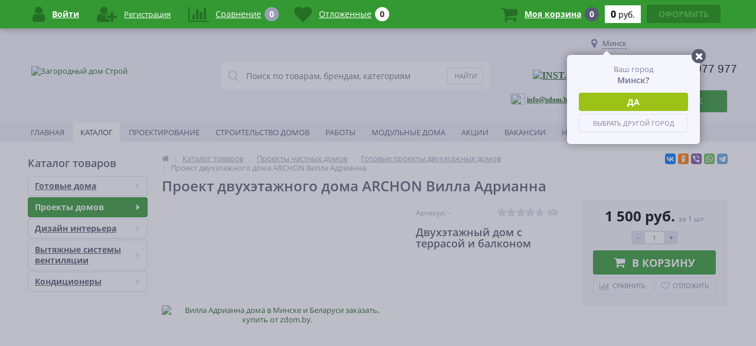

--- FILE ---
content_type: text/html; charset=UTF-8
request_url: https://zdom.by/catalog/dvukhetazhnye/proekt-doma-archon-villa-adrianna/
body_size: 41007
content:
<!DOCTYPE html>
<html lang="ru">
<head>
	<link rel="icon" type="image/x-icon" href="/bitrix/templates/elektro_flat/favicon.ico?v=2" />
	<link rel="apple-touch-icon" sizes="57x57" href="/bitrix/templates/elektro_flat/images/apple-touch-icon-114.png" />
	<link rel="apple-touch-icon" sizes="114x114" href="/bitrix/templates/elektro_flat/images/apple-touch-icon-114.png" />
	<link rel="apple-touch-icon" sizes="72x72" href="/bitrix/templates/elektro_flat/images/apple-touch-icon-144.png" />
	<link rel="apple-touch-icon" sizes="144x144" href="/bitrix/templates/elektro_flat/images/apple-touch-icon-144.png" />
	<meta name='viewport' content='width=device-width, initial-scale=1.0' />
	<title>Проект &quot;Вилла Адрианна&quot; | Двухэтажные Дома</title>
	<meta property="og:title" content="Проект &quot;Вилла Адрианна&quot; | Двухэтажные Дома"/>
    <meta property="og:description" content="Купить готовый проект двухэтажного дома - гараж, 5 комнат, 2 санузла, терраса, балкон | Жилая площадь - 142.75 кв.м. | Р-р участка - 4,2 сотки |✆ +375 29 1977 977 без выходных!"/>
    <meta property="og:type" content="product"/>
    <meta property="og:url" content= "https://zdom.by/catalog/dvukhetazhnye/proekt-doma-archon-villa-adrianna/" />
    <meta property="og:image" content="https://zdom.by/upload/iblock/91e/91e62c4392919cf639d9468d3d8f08cc.jpg">
	<meta property='og:image:width' content="800" />
	<meta property='og:image:height' content="600" />
	<link rel='image_src' href="https://zdom.by/upload/iblock/91e/91e62c4392919cf639d9468d3d8f08cc.jpg" />
	<meta http-equiv="Content-Type" content="text/html; charset=UTF-8" />
<meta name="robots" content="index, follow" />
<meta name="keywords" content="Вилла Адрианна, заказать вилла адрианна в Минске, Гомеле, Бресте, Витебске, Гродно, Могилеве купить вилла адрианна" />
<meta name="description" content="Купить готовый проект двухэтажного дома - гараж, 5 комнат, 2 санузла, терраса, балкон | Жилая площадь - 142.75 кв.м. | Р-р участка - 4,2 сотки |✆ +375 29 1977 977 без выходных!" />
<link href="https://maxcdn.bootstrapcdn.com/font-awesome/4.7.0/css/font-awesome.min.css" type="text/css"  rel="stylesheet" />
<link href="https://fonts.googleapis.com/css?family=Open+Sans:400,300,600,700&subset=latin,cyrillic-ext" type="text/css"  rel="stylesheet" />
<link href="/bitrix/js/ui/design-tokens/dist/ui.design-tokens.min.css?175208533923463" type="text/css"  rel="stylesheet" />
<link href="/bitrix/js/ui/fonts/opensans/ui.font.opensans.min.css?16871245292320" type="text/css"  rel="stylesheet" />
<link href="/bitrix/js/main/popup/dist/main.popup.bundle.min.css?175208543828056" type="text/css"  rel="stylesheet" />
<link href="/bitrix/js/socialservices/css/ss.min.css?16871245084772" type="text/css"  rel="stylesheet" />
<link href="/bitrix/css/r52.acceptcookies/style.css?17410060984008" type="text/css"  rel="stylesheet" />
<link href="/bitrix/panel/main/popup.min.css?168712460520774" type="text/css"  rel="stylesheet" />
<link href="/bitrix/cache/css/s1/elektro_flat/template_a270dd22ddb83dda8f069fe7a4edf179/template_a270dd22ddb83dda8f069fe7a4edf179_v1.css?1763711974516391" type="text/css"  data-template-style="true" rel="stylesheet" />
<script>if(!window.BX)window.BX={};if(!window.BX.message)window.BX.message=function(mess){if(typeof mess==='object'){for(let i in mess) {BX.message[i]=mess[i];} return true;}};</script>
<script>(window.BX||top.BX).message({"JS_CORE_LOADING":"Загрузка...","JS_CORE_NO_DATA":"- Нет данных -","JS_CORE_WINDOW_CLOSE":"Закрыть","JS_CORE_WINDOW_EXPAND":"Развернуть","JS_CORE_WINDOW_NARROW":"Свернуть в окно","JS_CORE_WINDOW_SAVE":"Сохранить","JS_CORE_WINDOW_CANCEL":"Отменить","JS_CORE_WINDOW_CONTINUE":"Продолжить","JS_CORE_H":"ч","JS_CORE_M":"м","JS_CORE_S":"с","JSADM_AI_HIDE_EXTRA":"Скрыть лишние","JSADM_AI_ALL_NOTIF":"Показать все","JSADM_AUTH_REQ":"Требуется авторизация!","JS_CORE_WINDOW_AUTH":"Войти","JS_CORE_IMAGE_FULL":"Полный размер"});</script>

<script src="/bitrix/js/main/core/core.min.js?1752085484230432"></script>

<script>BX.Runtime.registerExtension({"name":"main.core","namespace":"BX","loaded":true});</script>
<script>BX.setJSList(["\/bitrix\/js\/main\/core\/core_ajax.js","\/bitrix\/js\/main\/core\/core_promise.js","\/bitrix\/js\/main\/polyfill\/promise\/js\/promise.js","\/bitrix\/js\/main\/loadext\/loadext.js","\/bitrix\/js\/main\/loadext\/extension.js","\/bitrix\/js\/main\/polyfill\/promise\/js\/promise.js","\/bitrix\/js\/main\/polyfill\/find\/js\/find.js","\/bitrix\/js\/main\/polyfill\/includes\/js\/includes.js","\/bitrix\/js\/main\/polyfill\/matches\/js\/matches.js","\/bitrix\/js\/ui\/polyfill\/closest\/js\/closest.js","\/bitrix\/js\/main\/polyfill\/fill\/main.polyfill.fill.js","\/bitrix\/js\/main\/polyfill\/find\/js\/find.js","\/bitrix\/js\/main\/polyfill\/matches\/js\/matches.js","\/bitrix\/js\/main\/polyfill\/core\/dist\/polyfill.bundle.js","\/bitrix\/js\/main\/core\/core.js","\/bitrix\/js\/main\/polyfill\/intersectionobserver\/js\/intersectionobserver.js","\/bitrix\/js\/main\/lazyload\/dist\/lazyload.bundle.js","\/bitrix\/js\/main\/polyfill\/core\/dist\/polyfill.bundle.js","\/bitrix\/js\/main\/parambag\/dist\/parambag.bundle.js"]);
</script>
<script>BX.CITRUS_FORMS_BX_ROOT = "/bitrix";</script>
<script>BX.Runtime.registerExtension({"name":"jquery","namespace":"window","loaded":true});</script>
<script>BX.Runtime.registerExtension({"name":"ui.design-tokens","namespace":"window","loaded":true});</script>
<script>BX.Runtime.registerExtension({"name":"ui.fonts.opensans","namespace":"window","loaded":true});</script>
<script>BX.Runtime.registerExtension({"name":"main.popup","namespace":"BX.Main","loaded":true});</script>
<script>BX.Runtime.registerExtension({"name":"popup","namespace":"window","loaded":true});</script>
<script type="extension/settings" data-extension="currency.currency-core">{"region":"by"}</script>
<script>BX.Runtime.registerExtension({"name":"currency.currency-core","namespace":"BX.Currency","loaded":true});</script>
<script>BX.Runtime.registerExtension({"name":"currency","namespace":"window","loaded":true});</script>
<script>BX.Runtime.registerExtension({"name":"main.pageobject","namespace":"window","loaded":true});</script>
<script>(window.BX||top.BX).message({"JS_CORE_LOADING":"Загрузка...","JS_CORE_NO_DATA":"- Нет данных -","JS_CORE_WINDOW_CLOSE":"Закрыть","JS_CORE_WINDOW_EXPAND":"Развернуть","JS_CORE_WINDOW_NARROW":"Свернуть в окно","JS_CORE_WINDOW_SAVE":"Сохранить","JS_CORE_WINDOW_CANCEL":"Отменить","JS_CORE_WINDOW_CONTINUE":"Продолжить","JS_CORE_H":"ч","JS_CORE_M":"м","JS_CORE_S":"с","JSADM_AI_HIDE_EXTRA":"Скрыть лишние","JSADM_AI_ALL_NOTIF":"Показать все","JSADM_AUTH_REQ":"Требуется авторизация!","JS_CORE_WINDOW_AUTH":"Войти","JS_CORE_IMAGE_FULL":"Полный размер"});</script>
<script>BX.Runtime.registerExtension({"name":"window","namespace":"window","loaded":true});</script>
<script>(window.BX||top.BX).message({"LANGUAGE_ID":"ru","FORMAT_DATE":"DD.MM.YYYY","FORMAT_DATETIME":"DD.MM.YYYY HH:MI:SS","COOKIE_PREFIX":"BITRIX_SM","SERVER_TZ_OFFSET":"10800","UTF_MODE":"Y","SITE_ID":"s1","SITE_DIR":"\/","USER_ID":"","SERVER_TIME":1769121636,"USER_TZ_OFFSET":0,"USER_TZ_AUTO":"Y","bitrix_sessid":"56480dff62829d7dd03a854ecee48251"});</script>


<script  src="/bitrix/cache/js/s1/elektro_flat/kernel_main/kernel_main_v1.js?1764788337200043"></script>
<script src="/bitrix/js/main/jquery/jquery-1.12.4.min.js?168712456097163"></script>
<script src="/bitrix/js/main/popup/dist/main.popup.bundle.min.js?175208548366962"></script>
<script src="/bitrix/js/main/cphttprequest.min.js?15114353713623"></script>
<script src="/bitrix/js/currency/currency-core/dist/currency-core.bundle.min.js?17520852594569"></script>
<script src="/bitrix/js/currency/core_currency.min.js?1752085259835"></script>
<script src="/bitrix/js/socialservices/ss.js?15114353971419"></script>
<script src="/bitrix/js/r52.acceptcookies/script.js?17410060983389"></script>
<script>BX.setJSList(["\/bitrix\/js\/main\/pageobject\/pageobject.js","\/bitrix\/js\/main\/core\/core_window.js","\/bitrix\/js\/main\/core\/core_fx.js","\/bitrix\/js\/main\/session.js","\/bitrix\/js\/main\/date\/main.date.js","\/bitrix\/js\/main\/core\/core_date.js","\/bitrix\/js\/main\/utils.js","\/bitrix\/js\/main\/dd.js","\/bitrix\/js\/main\/core\/core_uf.js","\/bitrix\/js\/main\/core\/core_dd.js","\/bitrix\/js\/main\/core\/core_tooltip.js","\/bitrix\/templates\/elektro_flat\/components\/bitrix\/catalog\/.default\/bitrix\/catalog.element\/.default\/script.js","\/bitrix\/templates\/elektro_flat\/components\/bitrix\/sale.prediction.product.detail\/.default\/script.js","\/bitrix\/components\/altop\/catalog.reviews.list\/templates\/.default\/script.js","\/bitrix\/templates\/elektro_flat\/components\/bitrix\/catalog.section\/filtered\/script.js","\/bitrix\/templates\/elektro_flat\/js\/jquery.cookie.js","\/bitrix\/templates\/elektro_flat\/js\/moremenu.js","\/bitrix\/templates\/elektro_flat\/js\/jquery.inputmask.bundle.min.js","\/bitrix\/templates\/elektro_flat\/js\/anythingslider\/jquery.easing.1.2.js","\/bitrix\/templates\/elektro_flat\/js\/anythingslider\/jquery.anythingslider.min.js","\/bitrix\/templates\/elektro_flat\/js\/custom-forms\/jquery.custom-forms.js","\/bitrix\/templates\/elektro_flat\/js\/fancybox\/jquery.fancybox-1.3.1.pack.js","\/bitrix\/templates\/elektro_flat\/js\/spectrum\/spectrum.js","\/bitrix\/templates\/elektro_flat\/js\/countUp.min.js","\/bitrix\/templates\/elektro_flat\/js\/countdown\/jquery.plugin.js","\/bitrix\/templates\/elektro_flat\/js\/countdown\/jquery.countdown.js","\/bitrix\/templates\/elektro_flat\/js\/TweenMax.min.js","\/bitrix\/templates\/elektro_flat\/js\/main.js","\/bitrix\/templates\/elektro_flat\/script.js","\/bitrix\/components\/altop\/search.title\/script.js","\/bitrix\/components\/altop\/search.title\/templates\/.default\/script.js","\/bitrix\/templates\/.default\/components\/altop\/geolocation\/template1\/script.js","\/bitrix\/templates\/elektro_flat\/components\/bitrix\/sale.basket.basket.line\/.default\/script.js","\/bitrix\/templates\/elektro_flat\/components\/bitrix\/socserv.auth.form\/icons\/script.js"]);</script>
<script>BX.setCSSList(["\/bitrix\/templates\/elektro_flat\/colors.css","\/bitrix\/templates\/elektro_flat\/js\/anythingslider\/slider.css","\/bitrix\/templates\/elektro_flat\/js\/custom-forms\/custom-forms.css","\/bitrix\/templates\/elektro_flat\/js\/fancybox\/jquery.fancybox-1.3.1.css","\/bitrix\/templates\/elektro_flat\/js\/spectrum\/spectrum.css","\/bitrix\/templates\/elektro_flat\/css\/elasto-font.min.css","\/bitrix\/components\/altop\/search.title\/templates\/.default\/style.css","\/bitrix\/components\/bitrix\/news.list\/templates\/.default\/style.css","\/bitrix\/templates\/elektro_flat\/template_styles.css","\/bitrix\/templates\/elektro_flat\/schemes\/GREEN\/colors.min.css","\/bitrix\/templates\/elektro_flat\/custom.css"]);</script>
<script>
					(function () {
						"use strict";

						var counter = function ()
						{
							var cookie = (function (name) {
								var parts = ("; " + document.cookie).split("; " + name + "=");
								if (parts.length == 2) {
									try {return JSON.parse(decodeURIComponent(parts.pop().split(";").shift()));}
									catch (e) {}
								}
							})("BITRIX_CONVERSION_CONTEXT_s1");

							if (cookie && cookie.EXPIRE >= BX.message("SERVER_TIME"))
								return;

							var request = new XMLHttpRequest();
							request.open("POST", "/bitrix/tools/conversion/ajax_counter.php", true);
							request.setRequestHeader("Content-type", "application/x-www-form-urlencoded");
							request.send(
								"SITE_ID="+encodeURIComponent("s1")+
								"&sessid="+encodeURIComponent(BX.bitrix_sessid())+
								"&HTTP_REFERER="+encodeURIComponent(document.referrer)
							);
						};

						if (window.frameRequestStart === true)
							BX.addCustomEvent("onFrameDataReceived", counter);
						else
							BX.ready(counter);
					})();
				</script>

		<script type='text/javascript'>
			$(function() {
				$.countdown.regionalOptions['ru'] = {
					labels: ['лет', 'месяцев', 'недель', 'дней', 'часов', 'мин.', 'сек.'],
					labels1: ['год', 'месяц', 'неделя', 'день', 'час', 'мин.', 'сек.'],
					labels2: ['года', 'месяца', 'недели', 'дня', 'часа', 'мин.', 'сек.'],
					compactLabels: ['л', 'м', 'н', 'д'],
					compactLabels1: ['г', 'м', 'н', 'д'],
					whichLabels: function(amount) {
						var units = amount % 10;
						var tens = Math.floor((amount % 100) / 10);
						return (amount == 1 ? 1 : (units >= 2 && units <= 4 && tens != 1 ? 2 : (units == 1 && tens != 1 ? 1 : 0)));
					},
					digits: ['0', '1', '2', '3', '4', '5', '6', '7', '8', '9'],
					timeSeparator: ':',
					isRTL: false
				};
				$.countdown.setDefaults($.countdown.regionalOptions['ru']);
			});
		</script>
	
<meta name='theme-color' content='#349933' />
<script>var ajaxMessages = {wait:"Загрузка..."}</script>
<meta property='og:image' content='https://zdom.by/upload/iblock/1be/1beb7a0491f8345f399a2400640d5cbb.jpg' />
<meta property='og:image' content='https://zdom.by/upload/iblock/554/e3ac9blp8hsd4lggfj2vo7o19ufbzuey.jpeg' />
<meta property='og:image' content='https://zdom.by/upload/iblock/7a6/eogl7lrocqlxn3aii3d0dtekb58s87l4.jpeg' />
<meta property='og:image' content='https://zdom.by/upload/iblock/f8e/f8ea5bcd6542a103716a7837f14ef495.jpg' />
<meta property='og:image' content='https://zdom.by/upload/iblock/e0c/e0c4d979f23da3a151f054c5177903b2.jpg' />
<meta property='og:image' content='https://zdom.by/upload/iblock/e3f/e3f9a543bcf7cbc589f6d4224ce709c8.jpg' />
<meta property='og:image' content='https://zdom.by/upload/iblock/02f/02f6b0315338a868dcc7639bf1ec7e08.jpg' />
<meta property='og:image' content='https://zdom.by/upload/iblock/d3b/d3b766fbce9b199027ee4fd1ec6bcd63.jpg' />
<meta property='og:image' content='https://zdom.by/upload/iblock/7e7/7e7e2b50364527d49fd2863282367d0e.jpg' />
<meta property="og:type" content="website">
<meta property="twitter:card" content="summary">
<meta property="og:site_name" content="Строительство и проектирование загородных домов - zdom.by">
<meta property="og:url" content="https://zdom.by/catalog/dvukhetazhnye/proekt-doma-archon-villa-adrianna/">
<meta property="og:title" content="Проект &quot;Вилла Адрианна&quot; | Двухэтажные Дома">
<meta property="og:description" content="Купить готовый проект двухэтажного дома - гараж, 5 комнат, 2 санузла, терраса, балкон | Жилая площадь - 142.75 кв.м. | Р-р участка - 4,2 сотки |✆ +375 29 1977 977 без выходных!">
<script id="r52_acceptcookies-params" data-params='{"settings":{"switch_on":"N","linkShow":"N"},"design":{"block-align":"left","text-align":"left","indent":"","padding":"","width":"","radius":"","color-1":"#257658","color-2":"#dbdde0","text-color":"#000000"},"text":{"mainText":"\u0414\u043b\u044f \u043f\u043e\u0432\u044b\u0448\u0435\u043d\u0438\u044f \u043a\u0430\u0447\u0435\u0441\u0442\u0432\u0430 \u0440\u0430\u0431\u043e\u0442\u044b \u0441\u0430\u0439\u0442\u0430 \u0438\u0441\u043f\u043e\u043b\u044c\u0437\u0443\u044e\u0442\u0441\u044f cookies.","linkText":"\u0423\u0437\u043d\u0430\u0442\u044c \u0431\u043e\u043b\u044c\u0448\u0435","linkPath":"","settingsTitle":"\u0412\u044b\u0431\u0435\u0440\u0438\u0442\u0435 \u043d\u0430\u0441\u0442\u0440\u043e\u0439\u043a\u0438 cookies","settingsCheckbox1Text":"\u0422\u0435\u0445\u043d\u0438\u0447\u0435\u0441\u043a\u0438\u0435","settingsCheckbox2Text":"\u0424\u0443\u043d\u043a\u0446\u0438\u043e\u043d\u0430\u043b\u044c\u043d\u044b\u0435\/\u0421\u0442\u0430\u0442\u0438\u0441\u0442\u0438\u0447\u0435\u0441\u043a\u0438\u0435","btn1Text":"\u041f\u0440\u0438\u043d\u044f\u0442\u044c","btn2Text":"\u041d\u0430\u0441\u0442\u0440\u043e\u0438\u0442\u044c"}}'></script>



<script  src="/bitrix/cache/js/s1/elektro_flat/template_419862a4b1ef9174302456bd188537c1/template_419862a4b1ef9174302456bd188537c1_v1.js?1763711974402178"></script>
<script  src="/bitrix/cache/js/s1/elektro_flat/page_a98fc8176282daf5274f54734da8ba6d/page_a98fc8176282daf5274f54734da8ba6d_v1.js?176371336496111"></script>
<script  src="/bitrix/cache/js/s1/elektro_flat/default_b42ee8606f167b670c9494095bca0534/default_b42ee8606f167b670c9494095bca0534_v1.js?1763711974865"></script>


	
<meta name="yandex-verification" content="fa80b68ff2831e62" />
<meta name="p:domain_verify" content="7e1addfeac2b36f532413c3e8388a1bc"/>

<!-- Google Tag Manager -->
<script>(function(w,d,s,l,i){w[l]=w[l]||[];w[l].push({'gtm.start':
new Date().getTime(),event:'gtm.js'});var f=d.getElementsByTagName(s)[0],
j=d.createElement(s),dl=l!='dataLayer'?'&l='+l:'';j.async=true;j.src=
'https://www.googletagmanager.com/gtm.js?id='+i+dl;f.parentNode.insertBefore(j,f);
})(window,document,'script','dataLayer','GTM-MFTW6VC');</script>
<!-- End Google Tag Manager -->

</head>
<body  >
	

<!-- Google Tag Manager (noscript) -->
<noscript><iframe src="https://www.googletagmanager.com/ns.html?id=GTM-MFTW6VC"
height="0" width="0" style="display:none;visibility:hidden"></iframe></noscript>
<!-- End Google Tag Manager (noscript) -->

	<div class="bx-panel clvt">
			</div>
	<div class="bx-include-empty">
			</div>
	<div class="body clvt">
		<div class="page-wrapper">
					    	<div id="for-quick-view-header">
						<header>
				<div class="center">
					<div class="header_1">
						<div class="logo">
							<a title="Главная страница" href="http://zdom.by"><img alt="Загородный дом Строй" src="/upload/medialibrary/54f/1gecq77pi2fl0pcqajejljnollp3mtpr.png" title="Строительная компания"></a><br>						</div>
					</div>
					<div class="header_2">
							<div id="altop_search" class="form-box">
		<form action="/catalog/">
			<i class="fa fa-search"></i>
			<input type="text" name="q" id="title-search-input" class="" maxlength="50" autocomplete="off" placeholder="Поиск по товарам, брендам, категориям" value="" />
			<input type="submit" name="submit" class="" value="Найти" />
		</form>
	</div>

<script type="text/javascript">
	var jsControl = new JCTitleSearch({
		'WAIT_IMAGE': '/bitrix/themes/.default/images/wait.gif',
		'AJAX_PAGE' : '/catalog/dvukhetazhnye/proekt-doma-archon-villa-adrianna/',
		'CONTAINER_ID': 'altop_search',
		'INPUT_ID': 'title-search-input',
		'MIN_QUERY_LEN': 3
	});
</script> 					</div>
					<div class="header_3">
						<div class="schedule">
							<span style="font-family: Verdana; font-size: 12pt;"><b><br>
 </b></span>
<p style="text-align: center;">
 <span style="font-family: Verdana; font-size: 12pt;"><b><a title="instagram" href="https://www.instagram.com/zdom.by/"></a></b></span>
</p>
<p style="text-align: left;">
 <span style="font-family: Verdana; font-size: 12pt;"><b>&nbsp; &nbsp;</b></span>
</p>
<p style="text-align: left;">
 <span style="font-family: Verdana; font-size: 12pt;"><b>&nbsp; &nbsp;&nbsp;</b></span>
</p>
<p style="text-align: left;">
 <span style="font-family: Verdana; font-size: 12pt;"><b>&nbsp; &nbsp; &nbsp; &nbsp; &nbsp; &nbsp;<a title="instagram" href="https://www.instagram.com/zdom.by/"><img width="27" alt="INST.png" src="/upload/medialibrary/c6f/gh4zncqs3jqcgz9fikyr8xqyxf21bw6m.png" height="27"></a>&nbsp;<br>
 </b></span><span style="font-family: Verdana; font-size: 12pt;"><b>&nbsp; &nbsp;</b></span><br>
</p>
<p style="text-align: left;">
	 &nbsp; <a title="info@zdom.by" href="mailto:" style="text-align: center; font-weight: bold; font-family: Verdana; font-size: 12pt;"><img width="25" src="/upload/medialibrary/611/uynpdtp0xipjdw540st8ly9axg9o1niw.png" height="19" align="top"></a><span style="text-align: center; font-weight: bold; font-family: Verdana; font-size: 8pt;">&nbsp;</span><a href="mailto:info@zdom.by" style="text-align: center; font-weight: bold; font-family: Verdana; font-size: 12pt;"><span style="font-size: 9pt;">info@zdom.by</span></a>
</p>
 <b style="font-family: Verdana; font-size: 12pt;"><b>
<p style="text-align: center;">
 <a href="mailto:info@zdom.by" style="font-size: 12pt;"></a><br>
</p>
 <a href="mailto:info@zdom.by"></a></b></b>						</div>
					</div>
					<div class="header_4">
						<div class="contacts">
							<!--'start_frame_cache_geolocation'-->	<div id="geolocation" class="geolocation">
		<a id="geolocationChangeCity" class="geolocation__link" href="javascript:void(0);"><i class="fa fa-map-marker" aria-hidden="true"></i><span class="geolocation__value">Определение...</span></a>
	</div>
	
	<div class="telephone"><br>
 <img width="25" alt="А1 (1).png" src="/upload/medialibrary/ab5/odijy96x1jdv1mpsqtkvnlmo6kkl5y1m.png" height="25" title="А1 (1).png"><span style="font-family: Arial, Helvetica; font-size: 14pt;">&nbsp;</span><a href="tel:+375291977977"><span style="font-family: Arial, Helvetica; font-size: 14pt; color: #000000;">+375 (29) 1977 977</span></a><br>
<br></div>

	<script type="text/javascript">
		//JS_MESSAGE//
		BX.message({		
			GEOLOCATION_POSITIONING: "Определение...",
			GEOLOCATION_NOT_DEFINED: "Не определен",
			GEOLOCATION_YOUR_CITY: "Ваш город",
			GEOLOCATION_YES: "Да",
			GEOLOCATION_CHANGE_CITY: "Выбрать другой город",
			GEOLOCATION_POPUP_WINDOW_TITLE: "Ваш регион доставки",
			GEOLOCATION_COMPONENT_PATH: "/bitrix/components/altop/geolocation",
			GEOLOCATION_COMPONENT_TEMPLATE: "/bitrix/templates/.default/components/altop/geolocation/template1",		
			GEOLOCATION_PARAMS: '[base64]',		
			GEOLOCATION_SHOW_CONFIRM: "Y"
		});

					//GEOLOCATION//
			
				var geolocation = {
					country: 'Беларусь',
					region: 'Минск',
					city: 'Минск'				};
				BX.Geolocation(geolocation);
							
		//CHANGE_CITY//
		BX.bind(BX("geolocationChangeCity"), "click", BX.delegate(BX.CityChange, BX));
	</script>
<!--'end_frame_cache_geolocation'-->							<a id="callbackAnch" class="btn_buy apuo callback_anch" href="javascript:void(0)"><span class="cont"><i class="fa fa-phone"></i><span class="text">Заказать звонок</span></span></a>
						</div>
					</div>
				</div>
			</header>
							<div class="top-menu">
					<div class="center">
						
<div class="store-horizontal-wrap">
	<ul class="store-horizontal">
		<li><a href="/">Главная</a></li>
							<li class='active'>
						<a href="/catalog/">Каталог</a>
					</li>
									<li>
						<a href="/proektirovanie/">Проектирование</a>
					</li>
									<li>
						<a href="/stroitelstvo-domov/">Строительство домов</a>
					</li>
									<li>
						<a href="/reviews/">Работы</a>
					</li>
									<li>
						<a href="/modulnye-doma/">Модульные дома</a>
					</li>
									<li>
						<a href="/promotions/">Акции</a>
					</li>
									<li>
						<a href="/vakansii/">Вакансии</a>
					</li>
									<li>
						<a href="/news/">Новости</a>
					</li>
									<li>
						<a href="/about/">О Компании</a>
					</li>
									<li>
						<a href="/contacts/">Контакты</a>
					</li>
					</ul>
</div>

<script type="text/javascript">
	//<![CDATA[
	$(function() {
		//MOREMENU//
		$(".top-menu ul.store-horizontal").moreMenu();

		//DROPDOWN//	
		$(".top-menu ul.store-horizontal .dropdown:not(.more)").on({		
			mouseenter: function() {
				var menu = $(this).closest(".store-horizontal"),
					menuWidth = menu.outerWidth(),
					menuLeft = menu.offset().left,
					menuRight = menuLeft + menuWidth,
					isParentDropdownMenu = $(this).closest(".dropdown-menu"),					
					dropdownMenu = $(this).children(".dropdown-menu"),
					dropdownMenuWidth = dropdownMenu.outerWidth(),					
					dropdownMenuLeft = isParentDropdownMenu.length > 0 ? $(this).offset().left + $(this).outerWidth() : $(this).offset().left,
					dropdownMenuRight = dropdownMenuLeft + dropdownMenuWidth;
				if(dropdownMenuRight > menuRight) {
					if(isParentDropdownMenu.length > 0) {
						dropdownMenu.css({"left": "auto", "right": "100%"});
					} else {
						dropdownMenu.css({"right": "0"});
					}
				}
				$(this).children(".dropdown-menu").stop(true, true).delay(200).fadeIn(150);
			},
			mouseleave: function() {
				$(this).children(".dropdown-menu").stop(true, true).delay(200).fadeOut(150);
			}
		});
	});
	//]]>
</script>					</div>
				</div>
						<div class="top_panel">
				<div class="center">
					<div class="panel_1">
						
<ul class="section-vertical">
	<li>
		<a href="javascript:void(0)" class="showsection"><i class="fa fa-bars"></i><span>Каталог</span></a>
		<div class="catalog-section-list" style="display:none;">
							<div class="catalog-section">
											<div class="catalog-section-title" style="margin:0px 0px 4px 0px;">
							<a href="/catalog/gotovye-doma/">Готовые дома</a>
															<span class="showsectionchild"><i class="fa fa-minus"></i><i class="fa fa-plus"></i><i class="fa fa-minus-circle"></i><i class="fa fa-plus-circle"></i></span>
													</div>
											<div class="catalog-section-childs" style="display:none;">
															<div class="catalog-section-child">
									<a href="/catalog/modulnye-doma/" title="Модульные дома">
										<span class="child">
											<span class="graph">
																				
													<img src="/upload/resize_cache/iblock/645/50_50_1/0opybs1foiv7x3d100op1ft1xac3qhlm.jpg" width="50" height="28" alt="Модульные дома" title="Модульные дома" />
																							</span>
											<span class="text-cont">
												<span class="text">Модульные дома</span>
											</span>
										</span>
									</a>
								</div>
															<div class="catalog-section-child">
									<a href="/catalog/karkasnye-doma/" title="Каркасные дома">
										<span class="child">
											<span class="graph">
																				
													<img src="/upload/resize_cache/iblock/0b2/50_50_1/67342k00qsp99bqu30b9l5lyp00widbk.jpg" width="50" height="28" alt="Каркасные дома" title="Каркасные дома" />
																							</span>
											<span class="text-cont">
												<span class="text">Каркасные дома</span>
											</span>
										</span>
									</a>
								</div>
															<div class="catalog-section-child">
									<a href="/catalog/betonnye-doma/" title="Бетонные дома">
										<span class="child">
											<span class="graph">
																				
													<img src="/upload/resize_cache/iblock/bd2/50_50_1/774fa7mzw3voxws2h2wg4gpnpfy482oh.jpg" width="50" height="32" alt="Бетонные дома" title="Бетонные дома" />
																							</span>
											<span class="text-cont">
												<span class="text">Бетонные дома</span>
											</span>
										</span>
									</a>
								</div>
															<div class="catalog-section-child">
									<a href="/catalog/derevyannye-doma/" title="Деревянные дома">
										<span class="child">
											<span class="graph">
																				
													<img src="/upload/resize_cache/iblock/488/50_50_1/jl5xvezjhrvqqfi9fvuafupqxborgxaw.jpg" width="50" height="36" alt="Деревянные дома" title="Деревянные дома" />
																							</span>
											<span class="text-cont">
												<span class="text">Деревянные дома</span>
											</span>
										</span>
									</a>
								</div>
														<div class="clr"></div>
						</div>
									</div>			
							<div class="catalog-section">
											<div class="catalog-section-title" style="margin:0px 0px 4px 0px;">
							<a href="/catalog/proekty-domov/">Проекты домов</a>
															<span class="showsectionchild"><i class="fa fa-minus"></i><i class="fa fa-plus"></i><i class="fa fa-minus-circle"></i><i class="fa fa-plus-circle"></i></span>
													</div>
											<div class="catalog-section-childs" style="display:none;">
															<div class="catalog-section-child">
									<a href="/catalog/odnoetazhnye/" title="Одноэтажные дома">
										<span class="child">
											<span class="graph">
																				
													<img src="/upload/resize_cache/iblock/057/50_50_1/057add71820b42bbe2a561d8ed73c793.jpg" width="50" height="28" alt="Одноэтажные дома" title="Одноэтажные дома" />
																							</span>
											<span class="text-cont">
												<span class="text">Одноэтажные дома</span>
											</span>
										</span>
									</a>
								</div>
															<div class="catalog-section-child">
									<a href="/catalog/dvukhetazhnye/" title="Двухэтажные дома">
										<span class="child">
											<span class="graph">
																				
													<img src="/upload/resize_cache/iblock/bb7/50_50_1/bb70c0a7eed1713d39d60d890a29e7f0.jpg" width="50" height="37" alt="Двухэтажные дома" title="Двухэтажные дома" />
																							</span>
											<span class="text-cont">
												<span class="text">Двухэтажные дома</span>
											</span>
										</span>
									</a>
								</div>
															<div class="catalog-section-child">
									<a href="/catalog/doma-s-mansardoy/" title="Дома с мансардой">
										<span class="child">
											<span class="graph">
																				
													<img src="/upload/resize_cache/iblock/80a/50_50_1/80ac4a42d601c5afd244cac507f752ed.jpg" width="50" height="37" alt="Дома с мансардой" title="Дома с мансардой" />
																							</span>
											<span class="text-cont">
												<span class="text">Дома с мансардой</span>
											</span>
										</span>
									</a>
								</div>
															<div class="catalog-section-child">
									<a href="/catalog/proekty-iz-zhb-paneley/" title="Железобетонные Дома">
										<span class="child">
											<span class="graph">
																				
													<img src="/upload/resize_cache/iblock/47b/50_50_1/47bc9b6aa3cef8f389b7ee11168d783b.png" width="50" height="35" alt="Железобетонные Дома" title="Железобетонные Дома" />
																							</span>
											<span class="text-cont">
												<span class="text">Железобетонные Дома</span>
											</span>
										</span>
									</a>
								</div>
															<div class="catalog-section-child">
									<a href="/catalog/proekty-garazhey/" title="Проекты гаражей">
										<span class="child">
											<span class="graph">
																				
													<img src="/upload/resize_cache/iblock/142/50_50_1/14291fe33d00fe37550d97f8f07fc9c6.jpg" width="50" height="38" alt="Проекты гаражей" title="Проекты гаражей" />
																							</span>
											<span class="text-cont">
												<span class="text">Проекты гаражей</span>
											</span>
										</span>
									</a>
								</div>
															<div class="catalog-section-child">
									<a href="/catalog/individualnoe-proektirovanie-domov/" title="Индивидуальное проектирование домов">
										<span class="child">
											<span class="graph">
																				
													<img src="/upload/resize_cache/iblock/2af/50_50_1/60xk1je271167vh6f1wopfs39jm15d9l.png" width="50" height="33" alt="Индивидуальное проектирование домов" title="Индивидуальное проектирование домов" />
																							</span>
											<span class="text-cont">
												<span class="text">Индивидуальное проектирование домов</span>
											</span>
										</span>
									</a>
								</div>
															<div class="catalog-section-child">
									<a href="/catalog/konstruktivnoe-reshenie-doma/" title="Конструктивное решение дома">
										<span class="child">
											<span class="graph">
																				
													<img src="/upload/resize_cache/iblock/c7c/50_50_1/u61bk1qf39s7jtvkhcufry4t2eo0gi28.jpg" width="50" height="30" alt="Конструктивное решение дома" title="Конструктивное решение дома" />
																							</span>
											<span class="text-cont">
												<span class="text">Конструктивное решение дома</span>
											</span>
										</span>
									</a>
								</div>
															<div class="catalog-section-child">
									<a href="/catalog/proekty-ban/" title="Проекты бань">
										<span class="child">
											<span class="graph">
																				
													<img src="/upload/resize_cache/iblock/ab3/50_50_1/097hjd0mh0tfx897i6hncbqkyi0cjos1.jpg" width="50" height="32" alt="Проекты бань" title="Проекты бань" />
																							</span>
											<span class="text-cont">
												<span class="text">Проекты бань</span>
											</span>
										</span>
									</a>
								</div>
														<div class="clr"></div>
						</div>
									</div>			
							<div class="catalog-section">
											<div class="catalog-section-title" style="margin:0px 0px 4px 0px;">
							<a href="/catalog/dizayn-interera/">Дизайн интерьера</a>
															<span class="showsectionchild"><i class="fa fa-minus"></i><i class="fa fa-plus"></i><i class="fa fa-minus-circle"></i><i class="fa fa-plus-circle"></i></span>
													</div>
											<div class="catalog-section-childs" style="display:none;">
															<div class="catalog-section-child">
									<a href="/catalog/dizayn-interera-domov/" title="Дизайн интерьера домов">
										<span class="child">
											<span class="graph">
																				
													<img src="/upload/resize_cache/iblock/6f2/50_50_1/6f25ebff3284924d6550f024b99199cd.jpeg" width="50" height="38" alt="Дизайн интерьера домов" title="Дизайн интерьера домов" />
																							</span>
											<span class="text-cont">
												<span class="text">Дизайн интерьера домов</span>
											</span>
										</span>
									</a>
								</div>
															<div class="catalog-section-child">
									<a href="/catalog/dizayn-interera-kvartir/" title="Дизайн интерьера квартир">
										<span class="child">
											<span class="graph">
																				
													<img src="/upload/resize_cache/iblock/83b/50_50_1/83b3de5f4965c93d72deb377464a939d.jpg" width="50" height="36" alt="Дизайн интерьера квартир" title="Дизайн интерьера квартир" />
																							</span>
											<span class="text-cont">
												<span class="text">Дизайн интерьера квартир</span>
											</span>
										</span>
									</a>
								</div>
															<div class="catalog-section-child">
									<a href="/catalog/dizayn-interera-ofisov/" title="Дизайн интерьера офисов">
										<span class="child">
											<span class="graph">
																				
													<img src="/upload/resize_cache/iblock/f39/50_50_1/jg0canody7h2xi5rv16bo6v91lnjrblv.jpg" width="50" height="33" alt="Дизайн интерьера офисов" title="Дизайн интерьера офисов" />
																							</span>
											<span class="text-cont">
												<span class="text">Дизайн интерьера офисов</span>
											</span>
										</span>
									</a>
								</div>
															<div class="catalog-section-child">
									<a href="/catalog/dizayn-interera-restoranov/" title="Дизайн интерьера ресторанов">
										<span class="child">
											<span class="graph">
																				
													<img src="/upload/resize_cache/iblock/af3/50_50_1/hkts5m3w5dpqx2spq3wi2ueplq2kvi7n.jpg" width="50" height="28" alt="Дизайн интерьера ресторанов" title="Дизайн интерьера ресторанов" />
																							</span>
											<span class="text-cont">
												<span class="text">Дизайн интерьера ресторанов</span>
											</span>
										</span>
									</a>
								</div>
														<div class="clr"></div>
						</div>
									</div>			
							<div class="catalog-section">
											<div class="catalog-section-title" style="margin:0px 0px 4px 0px;">
							<a href="/catalog/vytyazhnye-sistemy-ventilyatsii/">Вытяжные системы вентиляции</a>
															<span class="showsectionchild"><i class="fa fa-minus"></i><i class="fa fa-plus"></i><i class="fa fa-minus-circle"></i><i class="fa fa-plus-circle"></i></span>
													</div>
											<div class="catalog-section-childs" style="display:none;">
															<div class="catalog-section-child">
									<a href="/catalog/sistemy-ventilyatsii-healthbox/" title="Система вентиляции Healthbox">
										<span class="child">
											<span class="graph">
																				
													<img src="/upload/resize_cache/iblock/bb1/50_50_1/bb1b55df287008e023bd514f533a2d9d.jpg" width="50" height="48" alt="Система вентиляции Healthbox" title="Система вентиляции Healthbox" />
																							</span>
											<span class="text-cont">
												<span class="text">Система вентиляции Healthbox</span>
											</span>
										</span>
									</a>
								</div>
															<div class="catalog-section-child">
									<a href="/catalog/sistema-ventilyatsii-s-rekuperatsiey-tepla-endura-delta/" title="Система вентиляции Endura Delta">
										<span class="child">
											<span class="graph">
																				
													<img src="/upload/resize_cache/iblock/21d/50_50_1/21d58d3f8b9e18374f947150a3be635c.jpg" width="50" height="34" alt="Система вентиляции Endura Delta" title="Система вентиляции Endura Delta" />
																							</span>
											<span class="text-cont">
												<span class="text">Система вентиляции Endura Delta</span>
											</span>
										</span>
									</a>
								</div>
															<div class="catalog-section-child">
									<a href="/catalog/kanalnyy-ventilyator-vilpe-renson-waves/" title="Канальный вентилятор  WAVES">
										<span class="child">
											<span class="graph">
																				
													<img src="/upload/resize_cache/iblock/d6c/50_50_1/d6c9b9802b867d4947241ff36f60d19f.jpg" width="50" height="42" alt="Канальный вентилятор  WAVES" title="Канальный вентилятор  WAVES" />
																							</span>
											<span class="text-cont">
												<span class="text">Канальный вентилятор  WAVES</span>
											</span>
										</span>
									</a>
								</div>
															<div class="catalog-section-child">
									<a href="/catalog/pritochnaya-ventilyatsiya-vilpe/" title="Приточные элементы Vilpe">
										<span class="child">
											<span class="graph">
																				
													<img src="/upload/resize_cache/iblock/da2/50_50_1/da2b988d3d25cb6d33b49e4ff6d38cc1.jpg" width="50" height="20" alt="Приточные элементы Vilpe" title="Приточные элементы Vilpe" />
																							</span>
											<span class="text-cont">
												<span class="text">Приточные элементы Vilpe</span>
											</span>
										</span>
									</a>
								</div>
															<div class="catalog-section-child">
									<a href="/catalog/vozdukhovody-renson-easyflex/" title="Воздуховоды EasyFlex">
										<span class="child">
											<span class="graph">
																				
													<img src="/upload/resize_cache/iblock/75a/50_50_1/75a4be866e9c99cc324a8eee95412d12.jpg" width="50" height="37" alt="Воздуховоды EasyFlex" title="Воздуховоды EasyFlex" />
																							</span>
											<span class="text-cont">
												<span class="text">Воздуховоды EasyFlex</span>
											</span>
										</span>
									</a>
								</div>
															<div class="catalog-section-child">
									<a href="/catalog/prokhodnye-elementy-vilpe/" title="Проходные элементы Vilpe">
										<span class="child">
											<span class="graph">
																				
													<img src="/upload/resize_cache/iblock/643/50_50_1/643385a22ffdb640775f92f92692d60e.jpg" width="50" height="35" alt="Проходные элементы Vilpe" title="Проходные элементы Vilpe" />
																							</span>
											<span class="text-cont">
												<span class="text">Проходные элементы Vilpe</span>
											</span>
										</span>
									</a>
								</div>
															<div class="catalog-section-child">
									<a href="/catalog/ventilyatsionnye-vykhody-vilpe/" title="Вентиляционные выходы Vilpe">
										<span class="child">
											<span class="graph">
																				
													<img src="/upload/resize_cache/iblock/fc6/50_50_1/fc6a5523b6576c910be04eeb7a67cedb.jpg" width="50" height="24" alt="Вентиляционные выходы Vilpe" title="Вентиляционные выходы Vilpe" />
																							</span>
											<span class="text-cont">
												<span class="text">Вентиляционные выходы Vilpe</span>
											</span>
										</span>
									</a>
								</div>
														<div class="clr"></div>
						</div>
									</div>			
							<div class="catalog-section">
											<div class="catalog-section-title" style="margin:0px 0px 4px 0px;">
							<a href="/catalog/konditsionery/">Кондиционеры</a>
															<span class="showsectionchild"><i class="fa fa-minus"></i><i class="fa fa-plus"></i><i class="fa fa-minus-circle"></i><i class="fa fa-plus-circle"></i></span>
													</div>
											<div class="catalog-section-childs" style="display:none;">
															<div class="catalog-section-child">
									<a href="/catalog/nastennye-konditsionery-pioneer-fortis-eco-inverter/" title="Настенные кондиционеры ">
										<span class="child">
											<span class="graph">
																				
													<img src="/upload/resize_cache/iblock/f52/50_50_1/b6v9z10ii9h4ccrjb4q7nal5g1l6uss3.png" width="50" height="50" alt="Настенные кондиционеры " title="Настенные кондиционеры " />
																							</span>
											<span class="text-cont">
												<span class="text">Настенные кондиционеры </span>
											</span>
										</span>
									</a>
								</div>
															<div class="catalog-section-child">
									<a href="/catalog/kassetnye-konditsionery-pioneer/" title="Кассетные кондиционеры ">
										<span class="child">
											<span class="graph">
																				
													<img src="/upload/resize_cache/iblock/f58/50_50_1/s6jdhlxw40r1gp6e3qmyxuvdlvwvbwdz.jpeg" width="50" height="50" alt="Кассетные кондиционеры " title="Кассетные кондиционеры " />
																							</span>
											<span class="text-cont">
												<span class="text">Кассетные кондиционеры </span>
											</span>
										</span>
									</a>
								</div>
															<div class="catalog-section-child">
									<a href="/catalog/napolno-potolochnye-konditsionery-pioneer/" title="Напольно-потолочные кондиционеры ">
										<span class="child">
											<span class="graph">
																				
													<img src="/upload/resize_cache/iblock/cd4/50_50_1/ngptzj9oh1h3gs5h8t8fgmjf8h93jrkv.jpeg" width="50" height="50" alt="Напольно-потолочные кондиционеры " title="Напольно-потолочные кондиционеры " />
																							</span>
											<span class="text-cont">
												<span class="text">Напольно-потолочные кондиционеры </span>
											</span>
										</span>
									</a>
								</div>
															<div class="catalog-section-child">
									<a href="/catalog/kanalnye-konditsionery-pioneer/" title="Канальные кондиционеры">
										<span class="child">
											<span class="graph">
																				
													<img src="/upload/resize_cache/iblock/753/50_50_1/xesnbxr91kfjh5ww1id0c19twjdqcgdu.jpeg" width="50" height="50" alt="Канальные кондиционеры" title="Канальные кондиционеры" />
																							</span>
											<span class="text-cont">
												<span class="text">Канальные кондиционеры</span>
											</span>
										</span>
									</a>
								</div>
															<div class="catalog-section-child">
									<a href="/catalog/multisplit-sistemy/" title="Мультисплит-системы">
										<span class="child">
											<span class="graph">
																				
													<img src="/upload/resize_cache/iblock/3b9/50_50_1/x1iwg7uev7qkyjny8kmp0h64op9okibu.jpg" width="50" height="41" alt="Мультисплит-системы" title="Мультисплит-системы" />
																							</span>
											<span class="text-cont">
												<span class="text">Мультисплит-системы</span>
											</span>
										</span>
									</a>
								</div>
															<div class="catalog-section-child">
									<a href="/catalog/mobilnye-konditsionery/" title="Мобильные кондиционеры">
										<span class="child">
											<span class="graph">
																				
													<img src="/upload/resize_cache/iblock/5c7/50_50_1/9lhqtpbr71auribow0jssfkn6td3r89r.png" width="47" height="50" alt="Мобильные кондиционеры" title="Мобильные кондиционеры" />
																							</span>
											<span class="text-cont">
												<span class="text">Мобильные кондиционеры</span>
											</span>
										</span>
									</a>
								</div>
														<div class="clr"></div>
						</div>
									</div>			
					</div>
	</li>
</ul>

<script type="text/javascript">
	//<![CDATA[
	$(function() {
		$('.showsection').click(function() {
			var clickitem = $(this);
			if(clickitem.parent('li').hasClass('')) {
				clickitem.parent('li').addClass('active');
			} else {
				clickitem.parent('li').removeClass('active');
			}
			
			if($('.showsubmenu').parent('li').hasClass('active')) {
				$('.showsubmenu').parent('li').removeClass('active');
				$('.showsubmenu').parent('li').find('ul.submenu').css({'display':'none'});
			}
			
			if($('.showcontacts').parent('li').hasClass('active')) {
				$('.showcontacts').parent('li').removeClass('active');
				$('.header_4').css({'display':'none'});
			}
			
			if($('.showsearch').parent('li').hasClass('active')) {
				$('.showsearch').parent('li').removeClass('active');
				$('.header_2').css({'display':'none'});
				$('div.title-search-result').css({'display':'none'});
			}

			clickitem.parent('li').find('.catalog-section-list').slideToggle();
		});
		$('.showsectionchild').click(function() {
			var clickitem = $(this);
			if(clickitem.parent('div').hasClass('active')) {
				clickitem.parent('div').removeClass('active');
			} else {
				clickitem.parent('div').addClass('active');
			}
			clickitem.parent('div').parent('div').find('.catalog-section-childs').slideToggle();
		});
	});
	//]]>
</script>					</div>
					<div class="panel_2">
						
<ul class="store-vertical">
	<li>
		<a href="javascript:void(0)" class="showsubmenu">Меню</a>
		<ul class="submenu" style="display:none;">
			<li>
				<a href="/" >Главная</a>
			</li>
									<li>
							<a href="/catalog/" class="root-item-selected">Каталог</a>
						</li>
											<li>
							<a href="/proektirovanie/" class="root-item">Проектирование</a>
						</li>
											<li>
							<a href="/stroitelstvo-domov/" class="root-item">Строительство домов</a>
						</li>
											<li>
							<a href="/reviews/" class="root-item">Работы</a>
						</li>
											<li>
							<a href="/modulnye-doma/" class="root-item">Модульные дома</a>
						</li>
											<li>
							<a href="/promotions/" class="root-item">Акции</a>
						</li>
											<li>
							<a href="/vakansii/" class="root-item">Вакансии</a>
						</li>
											<li>
							<a href="/news/" class="root-item">Новости</a>
						</li>
											<li>
							<a href="/about/" class="root-item">О Компании</a>
						</li>
											<li>
							<a href="/contacts/" class="root-item">Контакты</a>
						</li>
							</ul>
	</li>
</ul>

<script type="text/javascript">
	//<![CDATA[
	$(function() {
		$('.showsubmenu').click(function() {
			var clickitem = $(this);
			if(clickitem.parent('li').hasClass('')) {
				clickitem.parent('li').addClass('active');
			} else {
				clickitem.parent('li').removeClass('active');
			}
			
			if($('.showsection').parent('li').hasClass('active')) {
				$('.showsection').parent('li').removeClass('active');
				$('.showsection').parent('li').find('.catalog-section-list').css({'display':'none'});
			}
			
			if($('.showcontacts').parent('li').hasClass('active')) {
				$('.showcontacts').parent('li').removeClass('active');
				$('.header_4').css({'display':'none'});
			}
			
			if($('.showsearch').parent('li').hasClass('active')) {
				$('.showsearch').parent('li').removeClass('active');
				$('.header_2').css({'display':'none'});
				$('div.title-search-result').css({'display':'none'});
			}

			clickitem.parent('li').find('ul.submenu').slideToggle();
		});
		
		var lis = $('.submenu').find('li');
		for(var i = 0; i < lis.length; i++) {
			if($(lis[i]).hasClass('item-selected')) {
				$(lis[i]).addClass('active');
				var ul = $(lis[i]).find('ul:first');
				$(ul).css({display: 'block'});
			}
		}
		
		$('.showchild').click(function() {
			var clickitem = $(this);
			if(clickitem.parent('span').parent('li').hasClass('active')) {
				clickitem.parent('span').parent('li').removeClass('active');
			} else {
				clickitem.parent('span').parent('li').addClass('active');
			}
			clickitem.parent('span').parent('li').find('ul:first').slideToggle();
		});
	});
	//]]>
</script>					</div>
					<div class="panel_3">
						<ul class="contacts-vertical">
							<li>
								<a class="showcontacts" href="javascript:void(0)"><i class="fa fa-phone"></i></a>
							</li>
						</ul>
					</div>
					<div class="panel_4">
						<ul class="search-vertical">
							<li>
								<a class="showsearch" href="javascript:void(0)"><i class="fa fa-search"></i></a>
							</li>
						</ul>
					</div>
				</div>
			</div>
			<div class="content-wrapper">
				<div class="center">
					<div class="content">
													<div class="left-column">
								                                                                                <div class="h3"  >Каталог товаров                                            </div>
                                        <div   >
										
<ul class="left-menu">
					<li class="parent">
					<a href="/catalog/gotovye-doma/">Готовые дома<span class='arrow'></span></a>
										<div class="catalog-section-childs">
						<div class="catalog-section-child">
				<a href="/catalog/modulnye-doma/" title="Модульные дома">
					<span class="child">
						<span class="graph">
															
								<img src="/upload/resize_cache/iblock/645/50_50_1/0opybs1foiv7x3d100op1ft1xac3qhlm.jpg" width="50" height="28" alt="Модульные дома" title="Модульные дома" />
													</span>
						<span class="text-cont">
							<span class="text">Модульные дома</span>
						</span>
					</span>
				</a>
			</div>
					<div class="catalog-section-child">
				<a href="/catalog/karkasnye-doma/" title="Каркасные дома">
					<span class="child">
						<span class="graph">
															
								<img src="/upload/resize_cache/iblock/0b2/50_50_1/67342k00qsp99bqu30b9l5lyp00widbk.jpg" width="50" height="28" alt="Каркасные дома" title="Каркасные дома" />
													</span>
						<span class="text-cont">
							<span class="text">Каркасные дома</span>
						</span>
					</span>
				</a>
			</div>
					<div class="catalog-section-child">
				<a href="/catalog/betonnye-doma/" title="Бетонные дома">
					<span class="child">
						<span class="graph">
															
								<img src="/upload/resize_cache/iblock/bd2/50_50_1/774fa7mzw3voxws2h2wg4gpnpfy482oh.jpg" width="50" height="32" alt="Бетонные дома" title="Бетонные дома" />
													</span>
						<span class="text-cont">
							<span class="text">Бетонные дома</span>
						</span>
					</span>
				</a>
			</div>
					<div class="catalog-section-child">
				<a href="/catalog/derevyannye-doma/" title="Деревянные дома">
					<span class="child">
						<span class="graph">
															
								<img src="/upload/resize_cache/iblock/488/50_50_1/jl5xvezjhrvqqfi9fvuafupqxborgxaw.jpg" width="50" height="36" alt="Деревянные дома" title="Деревянные дома" />
													</span>
						<span class="text-cont">
							<span class="text">Деревянные дома</span>
						</span>
					</span>
				</a>
			</div>
		</div></li>				<li class="parent selected">
					<a href="/catalog/proekty-domov/">Проекты домов<span class='arrow'></span></a>
										<div class="catalog-section-childs">
						<div class="catalog-section-child">
				<a href="/catalog/odnoetazhnye/" title="Одноэтажные дома">
					<span class="child">
						<span class="graph">
															
								<img src="/upload/resize_cache/iblock/057/50_50_1/057add71820b42bbe2a561d8ed73c793.jpg" width="50" height="28" alt="Одноэтажные дома" title="Одноэтажные дома" />
													</span>
						<span class="text-cont">
							<span class="text">Одноэтажные дома</span>
						</span>
					</span>
				</a>
			</div>
					<div class="catalog-section-child">
				<a href="/catalog/dvukhetazhnye/" title="Двухэтажные дома">
					<span class="child">
						<span class="graph">
															
								<img src="/upload/resize_cache/iblock/bb7/50_50_1/bb70c0a7eed1713d39d60d890a29e7f0.jpg" width="50" height="37" alt="Двухэтажные дома" title="Двухэтажные дома" />
													</span>
						<span class="text-cont">
							<span class="text">Двухэтажные дома</span>
						</span>
					</span>
				</a>
			</div>
					<div class="catalog-section-child">
				<a href="/catalog/doma-s-mansardoy/" title="Дома с мансардой">
					<span class="child">
						<span class="graph">
															
								<img src="/upload/resize_cache/iblock/80a/50_50_1/80ac4a42d601c5afd244cac507f752ed.jpg" width="50" height="37" alt="Дома с мансардой" title="Дома с мансардой" />
													</span>
						<span class="text-cont">
							<span class="text">Дома с мансардой</span>
						</span>
					</span>
				</a>
			</div>
					<div class="catalog-section-child">
				<a href="/catalog/proekty-iz-zhb-paneley/" title="Железобетонные Дома">
					<span class="child">
						<span class="graph">
															
								<img src="/upload/resize_cache/iblock/47b/50_50_1/47bc9b6aa3cef8f389b7ee11168d783b.png" width="50" height="35" alt="Железобетонные Дома" title="Железобетонные Дома" />
													</span>
						<span class="text-cont">
							<span class="text">Железобетонные Дома</span>
						</span>
					</span>
				</a>
			</div>
					<div class="catalog-section-child">
				<a href="/catalog/proekty-garazhey/" title="Проекты гаражей">
					<span class="child">
						<span class="graph">
															
								<img src="/upload/resize_cache/iblock/142/50_50_1/14291fe33d00fe37550d97f8f07fc9c6.jpg" width="50" height="38" alt="Проекты гаражей" title="Проекты гаражей" />
													</span>
						<span class="text-cont">
							<span class="text">Проекты гаражей</span>
						</span>
					</span>
				</a>
			</div>
					<div class="catalog-section-child">
				<a href="/catalog/individualnoe-proektirovanie-domov/" title="Индивидуальное проектирование домов">
					<span class="child">
						<span class="graph">
															
								<img src="/upload/resize_cache/iblock/2af/50_50_1/60xk1je271167vh6f1wopfs39jm15d9l.png" width="50" height="33" alt="Индивидуальное проектирование домов" title="Индивидуальное проектирование домов" />
													</span>
						<span class="text-cont">
							<span class="text">Индивидуальное проектирование домов</span>
						</span>
					</span>
				</a>
			</div>
					<div class="catalog-section-child">
				<a href="/catalog/konstruktivnoe-reshenie-doma/" title="Конструктивное решение дома">
					<span class="child">
						<span class="graph">
															
								<img src="/upload/resize_cache/iblock/c7c/50_50_1/u61bk1qf39s7jtvkhcufry4t2eo0gi28.jpg" width="50" height="30" alt="Конструктивное решение дома" title="Конструктивное решение дома" />
													</span>
						<span class="text-cont">
							<span class="text">Конструктивное решение дома</span>
						</span>
					</span>
				</a>
			</div>
					<div class="catalog-section-child">
				<a href="/catalog/proekty-ban/" title="Проекты бань">
					<span class="child">
						<span class="graph">
															
								<img src="/upload/resize_cache/iblock/ab3/50_50_1/097hjd0mh0tfx897i6hncbqkyi0cjos1.jpg" width="50" height="32" alt="Проекты бань" title="Проекты бань" />
													</span>
						<span class="text-cont">
							<span class="text">Проекты бань</span>
						</span>
					</span>
				</a>
			</div>
		</div></li>				<li class="parent">
					<a href="/catalog/dizayn-interera/">Дизайн интерьера<span class='arrow'></span></a>
										<div class="catalog-section-childs">
						<div class="catalog-section-child">
				<a href="/catalog/dizayn-interera-domov/" title="Дизайн интерьера домов">
					<span class="child">
						<span class="graph">
															
								<img src="/upload/resize_cache/iblock/6f2/50_50_1/6f25ebff3284924d6550f024b99199cd.jpeg" width="50" height="38" alt="Дизайн интерьера домов" title="Дизайн интерьера домов" />
													</span>
						<span class="text-cont">
							<span class="text">Дизайн интерьера домов</span>
						</span>
					</span>
				</a>
			</div>
					<div class="catalog-section-child">
				<a href="/catalog/dizayn-interera-kvartir/" title="Дизайн интерьера квартир">
					<span class="child">
						<span class="graph">
															
								<img src="/upload/resize_cache/iblock/83b/50_50_1/83b3de5f4965c93d72deb377464a939d.jpg" width="50" height="36" alt="Дизайн интерьера квартир" title="Дизайн интерьера квартир" />
													</span>
						<span class="text-cont">
							<span class="text">Дизайн интерьера квартир</span>
						</span>
					</span>
				</a>
			</div>
					<div class="catalog-section-child">
				<a href="/catalog/dizayn-interera-ofisov/" title="Дизайн интерьера офисов">
					<span class="child">
						<span class="graph">
															
								<img src="/upload/resize_cache/iblock/f39/50_50_1/jg0canody7h2xi5rv16bo6v91lnjrblv.jpg" width="50" height="33" alt="Дизайн интерьера офисов" title="Дизайн интерьера офисов" />
													</span>
						<span class="text-cont">
							<span class="text">Дизайн интерьера офисов</span>
						</span>
					</span>
				</a>
			</div>
					<div class="catalog-section-child">
				<a href="/catalog/dizayn-interera-restoranov/" title="Дизайн интерьера ресторанов">
					<span class="child">
						<span class="graph">
															
								<img src="/upload/resize_cache/iblock/af3/50_50_1/hkts5m3w5dpqx2spq3wi2ueplq2kvi7n.jpg" width="50" height="28" alt="Дизайн интерьера ресторанов" title="Дизайн интерьера ресторанов" />
													</span>
						<span class="text-cont">
							<span class="text">Дизайн интерьера ресторанов</span>
						</span>
					</span>
				</a>
			</div>
		</div></li>				<li class="parent">
					<a href="/catalog/vytyazhnye-sistemy-ventilyatsii/">Вытяжные системы вентиляции<span class='arrow'></span></a>
										<div class="catalog-section-childs">
						<div class="catalog-section-child">
				<a href="/catalog/sistemy-ventilyatsii-healthbox/" title="Система вентиляции Healthbox">
					<span class="child">
						<span class="graph">
															
								<img src="/upload/resize_cache/iblock/bb1/50_50_1/bb1b55df287008e023bd514f533a2d9d.jpg" width="50" height="48" alt="Система вентиляции Healthbox" title="Система вентиляции Healthbox" />
													</span>
						<span class="text-cont">
							<span class="text">Система вентиляции Healthbox</span>
						</span>
					</span>
				</a>
			</div>
					<div class="catalog-section-child">
				<a href="/catalog/sistema-ventilyatsii-s-rekuperatsiey-tepla-endura-delta/" title="Система вентиляции Endura Delta">
					<span class="child">
						<span class="graph">
															
								<img src="/upload/resize_cache/iblock/21d/50_50_1/21d58d3f8b9e18374f947150a3be635c.jpg" width="50" height="34" alt="Система вентиляции Endura Delta" title="Система вентиляции Endura Delta" />
													</span>
						<span class="text-cont">
							<span class="text">Система вентиляции Endura Delta</span>
						</span>
					</span>
				</a>
			</div>
					<div class="catalog-section-child">
				<a href="/catalog/kanalnyy-ventilyator-vilpe-renson-waves/" title="Канальный вентилятор  WAVES">
					<span class="child">
						<span class="graph">
															
								<img src="/upload/resize_cache/iblock/d6c/50_50_1/d6c9b9802b867d4947241ff36f60d19f.jpg" width="50" height="42" alt="Канальный вентилятор  WAVES" title="Канальный вентилятор  WAVES" />
													</span>
						<span class="text-cont">
							<span class="text">Канальный вентилятор  WAVES</span>
						</span>
					</span>
				</a>
			</div>
					<div class="catalog-section-child">
				<a href="/catalog/pritochnaya-ventilyatsiya-vilpe/" title="Приточные элементы Vilpe">
					<span class="child">
						<span class="graph">
															
								<img src="/upload/resize_cache/iblock/da2/50_50_1/da2b988d3d25cb6d33b49e4ff6d38cc1.jpg" width="50" height="20" alt="Приточные элементы Vilpe" title="Приточные элементы Vilpe" />
													</span>
						<span class="text-cont">
							<span class="text">Приточные элементы Vilpe</span>
						</span>
					</span>
				</a>
			</div>
					<div class="catalog-section-child">
				<a href="/catalog/vozdukhovody-renson-easyflex/" title="Воздуховоды EasyFlex">
					<span class="child">
						<span class="graph">
															
								<img src="/upload/resize_cache/iblock/75a/50_50_1/75a4be866e9c99cc324a8eee95412d12.jpg" width="50" height="37" alt="Воздуховоды EasyFlex" title="Воздуховоды EasyFlex" />
													</span>
						<span class="text-cont">
							<span class="text">Воздуховоды EasyFlex</span>
						</span>
					</span>
				</a>
			</div>
					<div class="catalog-section-child">
				<a href="/catalog/prokhodnye-elementy-vilpe/" title="Проходные элементы Vilpe">
					<span class="child">
						<span class="graph">
															
								<img src="/upload/resize_cache/iblock/643/50_50_1/643385a22ffdb640775f92f92692d60e.jpg" width="50" height="35" alt="Проходные элементы Vilpe" title="Проходные элементы Vilpe" />
													</span>
						<span class="text-cont">
							<span class="text">Проходные элементы Vilpe</span>
						</span>
					</span>
				</a>
			</div>
					<div class="catalog-section-child">
				<a href="/catalog/ventilyatsionnye-vykhody-vilpe/" title="Вентиляционные выходы Vilpe">
					<span class="child">
						<span class="graph">
															
								<img src="/upload/resize_cache/iblock/fc6/50_50_1/fc6a5523b6576c910be04eeb7a67cedb.jpg" width="50" height="24" alt="Вентиляционные выходы Vilpe" title="Вентиляционные выходы Vilpe" />
													</span>
						<span class="text-cont">
							<span class="text">Вентиляционные выходы Vilpe</span>
						</span>
					</span>
				</a>
			</div>
		</div></li>				<li class="parent">
					<a href="/catalog/konditsionery/">Кондиционеры<span class='arrow'></span></a>
										<div class="catalog-section-childs">
						<div class="catalog-section-child">
				<a href="/catalog/nastennye-konditsionery-pioneer-fortis-eco-inverter/" title="Настенные кондиционеры ">
					<span class="child">
						<span class="graph">
															
								<img src="/upload/resize_cache/iblock/f52/50_50_1/b6v9z10ii9h4ccrjb4q7nal5g1l6uss3.png" width="50" height="50" alt="Настенные кондиционеры " title="Настенные кондиционеры " />
													</span>
						<span class="text-cont">
							<span class="text">Настенные кондиционеры </span>
						</span>
					</span>
				</a>
			</div>
					<div class="catalog-section-child">
				<a href="/catalog/kassetnye-konditsionery-pioneer/" title="Кассетные кондиционеры ">
					<span class="child">
						<span class="graph">
															
								<img src="/upload/resize_cache/iblock/f58/50_50_1/s6jdhlxw40r1gp6e3qmyxuvdlvwvbwdz.jpeg" width="50" height="50" alt="Кассетные кондиционеры " title="Кассетные кондиционеры " />
													</span>
						<span class="text-cont">
							<span class="text">Кассетные кондиционеры </span>
						</span>
					</span>
				</a>
			</div>
					<div class="catalog-section-child">
				<a href="/catalog/napolno-potolochnye-konditsionery-pioneer/" title="Напольно-потолочные кондиционеры ">
					<span class="child">
						<span class="graph">
															
								<img src="/upload/resize_cache/iblock/cd4/50_50_1/ngptzj9oh1h3gs5h8t8fgmjf8h93jrkv.jpeg" width="50" height="50" alt="Напольно-потолочные кондиционеры " title="Напольно-потолочные кондиционеры " />
													</span>
						<span class="text-cont">
							<span class="text">Напольно-потолочные кондиционеры </span>
						</span>
					</span>
				</a>
			</div>
					<div class="catalog-section-child">
				<a href="/catalog/kanalnye-konditsionery-pioneer/" title="Канальные кондиционеры">
					<span class="child">
						<span class="graph">
															
								<img src="/upload/resize_cache/iblock/753/50_50_1/xesnbxr91kfjh5ww1id0c19twjdqcgdu.jpeg" width="50" height="50" alt="Канальные кондиционеры" title="Канальные кондиционеры" />
													</span>
						<span class="text-cont">
							<span class="text">Канальные кондиционеры</span>
						</span>
					</span>
				</a>
			</div>
					<div class="catalog-section-child">
				<a href="/catalog/multisplit-sistemy/" title="Мультисплит-системы">
					<span class="child">
						<span class="graph">
															
								<img src="/upload/resize_cache/iblock/3b9/50_50_1/x1iwg7uev7qkyjny8kmp0h64op9okibu.jpg" width="50" height="41" alt="Мультисплит-системы" title="Мультисплит-системы" />
													</span>
						<span class="text-cont">
							<span class="text">Мультисплит-системы</span>
						</span>
					</span>
				</a>
			</div>
					<div class="catalog-section-child">
				<a href="/catalog/mobilnye-konditsionery/" title="Мобильные кондиционеры">
					<span class="child">
						<span class="graph">
															
								<img src="/upload/resize_cache/iblock/5c7/50_50_1/9lhqtpbr71auribow0jssfkn6td3r89r.png" width="47" height="50" alt="Мобильные кондиционеры" title="Мобильные кондиционеры" />
													</span>
						<span class="text-cont">
							<span class="text">Мобильные кондиционеры</span>
						</span>
					</span>
				</a>
			</div>
		</div></li></ul>

<script type="text/javascript">
	//<![CDATA[
	$(function() {
				$("ul.left-menu").children(".parent").on({
			mouseenter: function() {
									var pos = $(this).position(),
						dropdownMenu = $(this).children(".catalog-section-childs"),
						dropdownMenuLeft = pos.left + $(this).width() + 9 + "px",
						dropdownMenuTop = pos.top - 5 + "px";
					if(pos.top + dropdownMenu.outerHeight() > $(window).height() + $(window).scrollTop() - 46) {
						dropdownMenuTop = pos.top - dropdownMenu.outerHeight() + $(this).outerHeight() + 5;
						dropdownMenuTop = (dropdownMenuTop < 0 ? $(window).scrollTop() : dropdownMenuTop) + "px";
					}
					dropdownMenu.css({"left": dropdownMenuLeft, "top": dropdownMenuTop, "z-index" : "9999"});
					dropdownMenu.stop(true, true).delay(200).fadeIn(150);
							},
			mouseleave: function() {
				$(this).children(".catalog-section-childs").stop(true, true).delay(200).fadeOut(150);
							}
		});
	});
	//]]>
</script>                                        </div>
									                                								
                                    									                                                                                                                            																	                                                                                                                                                                                                    							</div>
												<div class="workarea">
														<div class="body_text" style="padding:0px;">
								
									<div class="breadcrumb-share">
										<div id="navigation" class="breadcrumb" itemscope itemtype="http://schema.org/BreadcrumbList">
											<div class='breadcrumb__item' id='breadcrumb_0' itemscope itemprop="itemListElement" itemtype="http://schema.org/ListItem"><a class='breadcrumb__link' href='/' title='Главная' itemprop="item"><i class='fa fa-home breadcrumb__icon_main'></i><span class='breadcrumb__title_main' itemprop='name'>Главная</span></a> <meta itemprop="position" content="1" /></div><div class='breadcrumb__item' id='breadcrumb_1' itemscope itemprop="itemListElement" itemtype="http://schema.org/ListItem"><span class='breadcrumb__arrow'></span><a class='breadcrumb__link' href='/catalog/' title='Каталог товаров' itemprop="item"><span class='breadcrumb__title' itemprop='name'>Каталог товаров</span></a> <meta itemprop="position" content="2" /></div><div class='breadcrumb__item' id='breadcrumb_2' itemscope itemprop="itemListElement" itemtype="http://schema.org/ListItem"><span class='breadcrumb__arrow'></span><a class='breadcrumb__link' href='/catalog/proekty-domov/' title='Проекты частных домов' itemprop="item"><span class='breadcrumb__title' itemprop='name'>Проекты частных домов</span></a> <meta itemprop="position" content="3" /></div><div class='breadcrumb__item' id='breadcrumb_3' itemscope itemprop="itemListElement" itemtype="http://schema.org/ListItem"><span class='breadcrumb__arrow'></span><a class='breadcrumb__link' href='/catalog/dvukhetazhnye/' title='Готовые проекты двухэтажных домов' itemprop="item"><span class='breadcrumb__title' itemprop='name'>Готовые проекты двухэтажных домов</span></a> <meta itemprop="position" content="4" /></div><div class='breadcrumb__item'><span class='breadcrumb__arrow'></span><span class='breadcrumb__title'>Проект двухэтажного дома ARCHON Вилла Адрианна</span></div>										</div>
										<div class="share">
										<script src="//yastatic.net/es5-shims/0.0.2/es5-shims.min.js"></script>
<script src="//yastatic.net/share2/share.js"></script>
<div class="ya-share2" data-services="vkontakte,facebook,odnoklassniki,viber,whatsapp,telegram" data-size="s"></div>
																						
										</div>
									</div>
									<h1 id="pagetitle">Проект двухэтажного дома ARCHON Вилла Адрианна</h1>
								<script type="text/javascript">
			BX.ready(function() {
			//DETAIL_SUBSCRIBE//
			if(!!BX("catalog-subscribe-from"))
				BX("bx_117848907_4176_subscribe").appendChild(BX.style(BX("catalog-subscribe-from"), "display", ""));

			//DETAIL_GEOLOCATION_DELIVERY//
			if(!!BX("geolocation-delivery-from"))
				BX("bx_117848907_4176_geolocation_delivery").appendChild(BX.style(BX("geolocation-delivery-from"), "display", ""));
			
			//OFFERS_LIST_PROPS//
						
			//DETAIL_CONSTRUCTOR//
			if(!!BX("set-constructor-from"))
				BX("bx_117848907_4176_constructor").appendChild(BX.style(BX("set-constructor-from"), "display", ""));
			
			//COLLECTION//
			if(!!BX("collection-to"))
				BX("collection-to").appendChild(BX.style(BX("collection-from"), "display", ""));

			//ACCESSORIES//
			if(!!BX("accessories-to"))
				BX("accessories-to").appendChild(BX.style(BX("accessories-from"), "display", ""));

			//REVIEWS//
			BX("catalog-reviews-to").appendChild(BX.style(BX("catalog-reviews-from"), "display", ""));
			var tabReviewsCount = BX.findChild(BX("bx_117848907_4176"), {"className": "reviews_count"}, true, false);
				catalogReviewsList = BX.findChild(BX("catalog-reviews-to"), {"className": "catalog-reviews-list"}, true, false);
			if(!!catalogReviewsList)
				var catalogReviewsCount = catalogReviewsList.getAttribute("data-count");
			tabReviewsCount.innerHTML = "(" + (!!catalogReviewsCount ? catalogReviewsCount : 0) + ")";
			
			//STORES//
			if(!!BX("catalog-detail-stores-from"))
				BX("bx_117848907_4176_store").appendChild(BX.style(BX("catalog-detail-stores-from"), "display", ""));
			
			//FANCYBOX//
			$(".fancybox").fancybox({
				"transitionIn": "elastic",
				"transitionOut": "elastic",
				"speedIn": 600,
				"speedOut": 200,
				"overlayShow": false,
				"cyclic" : true,
				"padding": 20,
				"titlePosition": "over",
				"onComplete": function() {
					$("#fancybox-title").css({"top":"100%", "bottom":"auto"});
				} 
			});
		});
	</script>

<div id="bx_117848907_4176" class="catalog-detail-element" itemscope itemtype="http://schema.org/Product">
	<meta content="Вилла Адрианна" itemprop="name" />
	<div class="catalog-detail">
		<div class="column first">
			<div class="catalog-detail-pictures">
								<div class="catalog-detail-picture" id="bx_117848907_4176_picture">
						
						<div class="detail_picture">
							<meta content="/upload/iblock/91e/91e62c4392919cf639d9468d3d8f08cc.jpg" itemprop="image" />
															<a rel="lightbox" class="catalog-detail-images fancybox" href="/upload/iblock/91e/91e62c4392919cf639d9468d3d8f08cc.jpg"> 
									<img src="/upload/resize_cache/iblock/91e/390_390_1/91e62c4392919cf639d9468d3d8f08cc.jpg" width="390" height="293" alt="Вилла Адрианна дома в Минске и Беларуси заказать, купить от zdom.by." title="Купить проект дома &lt;h2&gt;Двухэтажный дом с террасой и балконом&lt;/h2&gt; по выгодной цене в Минске. Наша компания предлагает большой выбор готовых проектов загородных коттеджей, домов под любые требования клиента. У нас Вы сможете купить типовой проект дома, коттеджа по доступной цене." />
														<div class="time_buy_sticker">
															</div>
							<div class="sticker">
															</div>
														</a>							
						</div>					
									</div>
									<div class="clr"></div>
					<div class="more_photo">
						<ul>
																<li style="width:86px;height:86px;">
										<a rel="lightbox" class="catalog-detail-images fancybox" href="/upload/iblock/1be/1beb7a0491f8345f399a2400640d5cbb.jpg">
											<img src="/upload/resize_cache/iblock/1be/86_86_1/1beb7a0491f8345f399a2400640d5cbb.jpg" width="86" height="65" alt="Вилла Адрианна" title="Вилла Адрианна" />
										</a>
									</li>
																	<li style="width:86px;height:86px;">
										<a rel="lightbox" class="catalog-detail-images fancybox" href="/upload/iblock/554/e3ac9blp8hsd4lggfj2vo7o19ufbzuey.jpeg">
											<img src="/upload/resize_cache/iblock/554/86_86_1/e3ac9blp8hsd4lggfj2vo7o19ufbzuey.jpeg" width="86" height="54" alt="Вилла Адрианна" title="Вилла Адрианна" />
										</a>
									</li>
																	<li style="width:86px;height:86px;">
										<a rel="lightbox" class="catalog-detail-images fancybox" href="/upload/iblock/7a6/eogl7lrocqlxn3aii3d0dtekb58s87l4.jpeg">
											<img src="/upload/resize_cache/iblock/7a6/86_86_1/eogl7lrocqlxn3aii3d0dtekb58s87l4.jpeg" width="86" height="54" alt="Вилла Адрианна" title="Вилла Адрианна" />
										</a>
									</li>
																	<li style="width:86px;height:86px;">
										<a rel="lightbox" class="catalog-detail-images fancybox" href="/upload/iblock/f8e/f8ea5bcd6542a103716a7837f14ef495.jpg">
											<img src="/upload/resize_cache/iblock/f8e/86_86_1/f8ea5bcd6542a103716a7837f14ef495.jpg" width="86" height="50" alt="Вилла Адрианна" title="Вилла Адрианна" />
										</a>
									</li>
																	<li style="width:86px;height:86px;">
										<a rel="lightbox" class="catalog-detail-images fancybox" href="/upload/iblock/e0c/e0c4d979f23da3a151f054c5177903b2.jpg">
											<img src="/upload/resize_cache/iblock/e0c/86_86_1/e0c4d979f23da3a151f054c5177903b2.jpg" width="86" height="50" alt="Вилла Адрианна" title="Вилла Адрианна" />
										</a>
									</li>
																	<li style="width:86px;height:86px;">
										<a rel="lightbox" class="catalog-detail-images fancybox" href="/upload/iblock/e3f/e3f9a543bcf7cbc589f6d4224ce709c8.jpg">
											<img src="/upload/resize_cache/iblock/e3f/86_86_1/e3f9a543bcf7cbc589f6d4224ce709c8.jpg" width="86" height="50" alt="Вилла Адрианна" title="Вилла Адрианна" />
										</a>
									</li>
																	<li style="width:86px;height:86px;">
										<a rel="lightbox" class="catalog-detail-images fancybox" href="/upload/iblock/02f/02f6b0315338a868dcc7639bf1ec7e08.jpg">
											<img src="/upload/resize_cache/iblock/02f/86_86_1/02f6b0315338a868dcc7639bf1ec7e08.jpg" width="86" height="50" alt="Вилла Адрианна" title="Вилла Адрианна" />
										</a>
									</li>
																	<li style="width:86px;height:86px;">
										<a rel="lightbox" class="catalog-detail-images fancybox" href="/upload/iblock/d3b/d3b766fbce9b199027ee4fd1ec6bcd63.jpg">
											<img src="/upload/resize_cache/iblock/d3b/86_86_1/d3b766fbce9b199027ee4fd1ec6bcd63.jpg" width="74" height="86" alt="Вилла Адрианна" title="Вилла Адрианна" />
										</a>
									</li>
																	<li style="width:86px;height:86px;">
										<a rel="lightbox" class="catalog-detail-images fancybox" href="/upload/iblock/7e7/7e7e2b50364527d49fd2863282367d0e.jpg">
											<img src="/upload/resize_cache/iblock/7e7/86_86_1/7e7e2b50364527d49fd2863282367d0e.jpg" width="86" height="65" alt="Вилла Адрианна" title="Вилла Адрианна" />
										</a>
									</li>
														</ul>
					</div>
											</div>
		</div>
		<div class="column second">			
			<div class="catalog-detail">
									<div class="article_rating">
												<div class="catalog-detail-article" id="bx_117848907_4176_article">
															<div class="article">
									Артикул: -								</div>
													</div>
												<div class="rating" itemprop="aggregateRating" itemscope itemtype="http://schema.org/AggregateRating">
							<!--'start_frame_cache_vote'-->								<div class="iblock-vote" id="vote_4176">
	<script type="text/javascript">
		//<![CDATA[
		if(!window.voteScript) window.voteScript = {
			trace_vote: function(div, flag) {
				var my_div;
				var r = div.id.match(/^vote_(\d+)_(\d+)$/);
				for(var i = r[2]; i >= 0; i--) {
					my_div = document.getElementById('vote_'+r[1]+'_'+i);
					if(my_div) {
						if(flag) {
							if(!my_div.saved_class)
								my_div.saved_className = my_div.className;
							if(my_div.className!='star-active star-over')
								my_div.className = 'star-active star-over';
						} else {
							if(my_div.saved_className && my_div.className != my_div.saved_className)
								my_div.className = my_div.saved_className;
						}
					}
				}
				i = r[2]+1;
				while(my_div = document.getElementById('vote_'+r[1]+'_'+i)) {
					if(my_div.saved_className && my_div.className != my_div.saved_className)
						my_div.className = my_div.saved_className;
					i++;
				}
			},
			do_vote: function(div, parent_id, arParams) {
				var r = div.id.match(/^vote_(\d+)_(\d+)$/);
				var vote_id = r[1];
				var vote_value = r[2];
				function __handler(data) {
					var obContainer = document.getElementById(parent_id);
					if(obContainer) {
						var obResult = document.createElement("DIV");
						obResult.innerHTML = data;
						obContainer.parentNode.replaceChild(obResult.firstChild, obContainer);
					}
				}
				//BX('wait_' + parent_id).innerHTML = BX.message('JS_CORE_LOADING');
				BX(parent_id).innerHTML = BX.message('JS_CORE_LOADING');
				arParams['vote'] = 'Y';
				arParams['vote_id'] = vote_id;
				arParams['rating'] = vote_value;				
				BX.ajax.post(
					'/bitrix/components/bitrix/iblock.vote/component.php',
					arParams,
					__handler
				);
			}
		}
		//]]>
	</script>
	<table>
		<tr>
									<td>
							<div id="vote_4176_0" class="star-active star-empty" title="1" onmouseover="voteScript.trace_vote(this, true);" onmouseout="voteScript.trace_vote(this, false)" onclick="voteScript.do_vote(this, 'vote_4176', {'SESSION_PARAMS':'03d13126b4b94b5a3f977bf482597585','PAGE_PARAMS':{'ELEMENT_ID':'4176'},'sessid':'56480dff62829d7dd03a854ecee48251','AJAX_CALL':'Y'})"><i class="fa fa-star"></i></div>
						</td>
											<td>
							<div id="vote_4176_1" class="star-active star-empty" title="2" onmouseover="voteScript.trace_vote(this, true);" onmouseout="voteScript.trace_vote(this, false)" onclick="voteScript.do_vote(this, 'vote_4176', {'SESSION_PARAMS':'03d13126b4b94b5a3f977bf482597585','PAGE_PARAMS':{'ELEMENT_ID':'4176'},'sessid':'56480dff62829d7dd03a854ecee48251','AJAX_CALL':'Y'})"><i class="fa fa-star"></i></div>
						</td>
											<td>
							<div id="vote_4176_2" class="star-active star-empty" title="3" onmouseover="voteScript.trace_vote(this, true);" onmouseout="voteScript.trace_vote(this, false)" onclick="voteScript.do_vote(this, 'vote_4176', {'SESSION_PARAMS':'03d13126b4b94b5a3f977bf482597585','PAGE_PARAMS':{'ELEMENT_ID':'4176'},'sessid':'56480dff62829d7dd03a854ecee48251','AJAX_CALL':'Y'})"><i class="fa fa-star"></i></div>
						</td>
											<td>
							<div id="vote_4176_3" class="star-active star-empty" title="4" onmouseover="voteScript.trace_vote(this, true);" onmouseout="voteScript.trace_vote(this, false)" onclick="voteScript.do_vote(this, 'vote_4176', {'SESSION_PARAMS':'03d13126b4b94b5a3f977bf482597585','PAGE_PARAMS':{'ELEMENT_ID':'4176'},'sessid':'56480dff62829d7dd03a854ecee48251','AJAX_CALL':'Y'})"><i class="fa fa-star"></i></div>
						</td>
											<td>
							<div id="vote_4176_4" class="star-active star-empty" title="5" onmouseover="voteScript.trace_vote(this, true);" onmouseout="voteScript.trace_vote(this, false)" onclick="voteScript.do_vote(this, 'vote_4176', {'SESSION_PARAMS':'03d13126b4b94b5a3f977bf482597585','PAGE_PARAMS':{'ELEMENT_ID':'4176'},'sessid':'56480dff62829d7dd03a854ecee48251','AJAX_CALL':'Y'})"><i class="fa fa-star"></i></div>
						</td>
									<td class="vote-result">
					<div id="wait_vote_4176">(0)</div>
				</td>
					</tr>
	</table>
</div>							<!--'end_frame_cache_vote'-->								<meta content="0" itemprop="ratingValue" />
								<meta content="0" itemprop="ratingCount" />
														<meta content="0" itemprop="worstRating" />
							<meta content="5" itemprop="bestRating" />
						</div>				
					</div>
									
						<div class="catalog-detail-preview-text" itemprop="description">
							<h2>Двухэтажный дом с террасой и балконом</h2>						</div>
									<div class="column three">
					<div class="price_buy_detail" itemprop="offers" itemscope itemtype="http://schema.org/Offer">
												<div class="catalog-detail-price" id="bx_117848907_4176_price">
																<span class="catalog-detail-item-price">
										<span class="catalog-detail-item-price-current">
												
											1 500 руб.										</span>
										<span class="unit">
											за 1 шт										</span>
									</span>
																	<meta itemprop="price" content="1500" />
								<meta itemprop="priceCurrency" content="BYN" />								
																																<div class="available">
									                                        																	</div>						
														</div>
												<div class="catalog-detail-buy" id="bx_117848907_4176_buy">
													
								<div class="buy_more_detail">							
																				<form action="/ajax/add2basket.php" class="add2basket_form">
																									<div class="qnt_cont">
														<a href="javascript:void(0)" class="minus" id="quantity_minus_bx_117848907_4176"><span>-</span></a>
														<input type="text" id="quantity_bx_117848907_4176" name="quantity" class="quantity" value="1"/>
														<a href="javascript:void(0)" class="plus" id="quantity_plus_bx_117848907_4176"><span>+</span></a>
													</div>
													
												<input type="hidden" name="ID" class="id" value="4176" />
																																				<button type="button" id="bx_117848907_4176_btn_buy" class="btn_buy detail" name="add2basket"><i class="fa fa-shopping-cart"></i><span>В корзину</span></button>
													
											</form>									
																					
								</div>
													</div>
												<div id="bx_117848907_4176_subscribe">
																				</div>
																			<div class="compare_delay">
																	<div class="compare">
										<a href="javascript:void(0)" class="catalog-item-compare" id="catalog_add2compare_link_bx_117848907_4176" onclick="return addToCompare('/catalog/compare/?action=ADD_TO_COMPARE_LIST&id=4176', 'catalog_add2compare_link_bx_117848907_4176', '/');" rel="nofollow"><span class="compare_cont"><i class="fa fa-bar-chart"></i><i class="fa fa-check"></i><span class="compare_text">Сравнить</span></span></a>
									</div>
																<div class="catalog-detail-delay" id="bx_117848907_4176_delay">
																				<div class="delay">
												<a href="javascript:void(0)" id="catalog-item-delay-bx_117848907_4176" class="catalog-item-delay" onclick="return addToDelay('4176', 'quantity_bx_117848907_4176', 'Array', '', 'catalog-item-delay-bx_117848907_4176', '/')" rel="nofollow"><span class="delay_cont"><i class="fa fa-heart-o"></i><i class="fa fa-check"></i><span class="delay_text">Отложить</span></span></a>
											</div>
																		</div>
							</div>
							
											
																		<div id="bx_117848907_4176_geolocation_delivery">
																				</div>
													
					</div>					
									</div>
			</div>
							<div id="bx_117848907_4176_main_properties">					
									</div>
					</div>
	</div>
			
	<div id="bx_117848907_4176_constructor">
					</div>
	
	<!--'start_frame_cache_OhECjo'-->
	<span id="sale_gift_product_321296024" class="sale_prediction_product_detail_container"></span>

	<script type="text/javascript">
		BX.ready(function(){
            
			var giftAjaxData = {
				'parameters':'[base64].479871a2cf331b8d5ae0fd40508a6568a585497b34d436e22687c889f6452d30',
				'template': '.default.d3b78a4b57242d3319fd64d91488f321dd91d9bd774cd37cc6c343ff6ebea9c9',
				'site_id': 's1'
			};

			bx_sale_prediction_product_detail_load(
				'sale_gift_product_321296024',
				giftAjaxData
			);
              
			BX.addCustomEvent('onHasNewPrediction', function(html){			  
			
			var myWindow = new BX.PopupWindow("simple-prediction", BX('bx_117848907_4176_btn_buy'), {
					offsetLeft: BX("bx_117848907_4176_btn_buy").offsetWidth - 208,
					offsetTop: 0,
					bindOptions: {
						forceTop: true
					},
					content:
					'<div class="catalog-element-popup-inner">' +
					html +
					'</div>',
//					darkMode: true,
					closeIcon: true,
					angle: {position: "left"}
				}); 				
				
				var close = BX.findChild(BX("simple-prediction"), {className: "popup-window-close-icon"}, true, false);
	        	if(!!close)
			       close.innerHTML = "<i class='fa fa-times'></i>";
			   
			
				myWindow.show();
			});
		});
	</script>

	<!--'end_frame_cache_OhECjo'-->		<div class="tabs-wrap tabs-catalog-detail">
		<ul class="tabs">
							
			<li class="tabs__tab current">
				<a href="#tab1"><span>Описание</span></a>
			</li>
							<li class="tabs__tab">
					<a href="#tab2"><span>Характеристики</span></a>
				</li>
							<li class="tabs__tab">
				<a  href="#tab3"><span>Отзывы и вопросы <span class="reviews_count"></span></span></a>
			</li>
					</ul>
						<div class="tabs__box"  style='display:block;'>
			<div class="tabs__box-content">
				<span style="font-family: Verdana; font-size: 12pt;">Односемейный двухэтажный коттедж. Проект&nbsp; включает в себя гараж, 5 комнат, кухню, 2 ванные комнаты, кладовую, котельную, прачечную, гардероб, камин. Представленная Вилла Адриана привлекает внимание своим исключительным внешним видом, что обусловлено интересной композицией деталей&nbsp; фасада и отделочных материалов. Современный характер виллы подчеркивается большим остеклением, натуральными отделочными материалами и красиво представленными стеклянными балюстрадами. Отделка первого и второго этажей была сделана из штукатурки разных цветов, а главный вход, расположенный в нише, был подчеркнут облицовкой из клинкера. Роскошно освещенная дневная зона расширяет стеклянный эркер, в котором располагается представительная столовая. Как из столовой, так и из гостиной, жильцы могут свободно выходить на угловую террасу, которая является зоной летнего отдыха. Кухня, представленная в доме, отличается удобным и практичным расположением с большой рабочей поверхностью, многофункциональным полуостровом и смежной кладовой. Кухонное пространство оптимально освещает угловое окно. Из холла есть вход в комнату с выходом на террасу, комната идеально подходит как для библиотеки, кабинета, так и для спальни для гостей. С другой стороны недалеко от тамбура, рядом с вестибюлем располагается ванная комната. Из тамбура предусмотрен выход к хозяйственным помещениям, которые включают в себя гараж на одну машину и котельную. Котельная также доступна извне, а вход в неё обеспечивается со стороны сада. На втором этаже проектом предусмотрены три просторные спальни, где семья найдет тишину и исключительный комфорт. В каждой комнате есть выход на балкон, большие окна обеспечивают оптимальное освещение. В родительской спальне&nbsp; есть просторный гардероб. В дополнении к программе ночной зоны имеется удобная ванная комната с угловым окном и прачечной. Над гаражом есть терраса, которая служит дополнительной зоной отдыха на открытом воздухе.</span><br>
 <span style="font-family: Verdana; font-size: 12pt;"> </span><br>
 <span style="font-family: Verdana; font-size: 12pt;"> Технология и конструкция:</span><br>
 <span style="font-family: Verdana; font-size: 12pt;">
- наружные стены (пустотелый керамический блок 24 см, пенопласт 20 см, штукатурка)</span><br>
 <span style="font-family: Verdana; font-size: 12pt;">
- перекрытия (монолитная железобетонная плита)</span><br>
 <span style="font-family: Verdana; font-size: 12pt;">
- кровля (4-скатная, скат 22°, конструкция кровли деревянная, кровля из керамической черепицы)</span><br>
 <span style="font-family: Verdana; font-size: 12pt;">
- котел (на твердом топливе + как вариант, газовый)</span><br>
 <span style="font-family: Verdana; font-size: 12pt;"> </span><br>
 <span style="font-family: Verdana; font-size: 12pt;">
Состав проекта: лист общих данных , генеральный план, фасады, планы, общестроительные планы, разрез, план фундаментов, план перекрытий, план кровли, цветовые решения фасадов, визуализация, план расположения стропильных конструкций, спецификация заполнения оконных проемов, спецификация заполнения дверных проемов, развертки выполнения вентиляционных и дымоходных каналов. Состав строительного проекта: генеральный план (ГП), архитектурная часть (АР), конструктивная часть (КЖ, КД) (по необходимости - водоснабжение и канализация (ВК); отопление, вентиляция и кондиционирование (ОВ); электрооборудование (ЭО); газоснабжение (ГС)).</span><br>
<h2>Купить лучший проект дома под ключ</h2>
 -<span style="font-family: Verdana; font-size: 12pt;">&nbsp;цена которого порадует, мечтает каждый. Поэтому для наших клиентов действует акция: при заказе строительства у нас - мы дарим проект БЕСПЛАТНО.</span><br>
 <span style="font-family: Verdana; font-size: 12pt;"> </span><br>
 <span style="font-family: Verdana; font-size: 12pt;">
Наш профиль - архитектурное проектирование и строительство загородных домов и коттеджей. Мы предлагаем купить или заказать проекты одноэтажных и двухэтажных домов из керамзитобетона, газобетона, пенобетона и кирпича. В зависимости от Ваших предпочтений, Вы можете заказать проект дома или коттеджа:</span><br>
 <span style="font-family: Verdana; font-size: 12pt;">
с мансардой</span><br>
 <span style="font-family: Verdana; font-size: 12pt;">
с гаражом</span><br>
 <span style="font-family: Verdana; font-size: 12pt;">
с подвалом</span><br>
 <span style="font-family: Verdana; font-size: 12pt;">
с террасой</span><br>
 <span style="font-family: Verdana; font-size: 12pt;">
с бассейном</span><br>
 <span style="font-family: Verdana; font-size: 12pt;">
с балконом</span><br>
 <span style="font-family: Verdana; font-size: 12pt;">
с сауной и т.д.</span><br>
 <span style="font-family: Verdana; font-size: 12pt;"> </span><br>
 <span style="font-family: Verdana; font-size: 12pt;">
Кроме того, возможно Вам будет интересно проектирование бань, дач или других построек. Все это Вы можете осуществить вместе с нами!</span><br>			</div>
		</div>
					<div class="tabs__box">					
				<div id="bx_117848907_4176_properties">
					<div class="catalog-detail-properties">								
														<div class="catalog-detail-property">
									<div class="name">Площадь общая</div>
																		<div class="dots"></div>
									<div class="val">142.75</div>
								</div>
															<div class="catalog-detail-property">
									<div class="name">Площадь жилая</div>
																		<div class="dots"></div>
									<div class="val">147.76</div>
								</div>
															<div class="catalog-detail-property">
									<div class="name">Котельная</div>
																		<div class="dots"></div>
									<div class="val">8.84</div>
								</div>
															<div class="catalog-detail-property">
									<div class="name">Площадь полов</div>
																		<div class="dots"></div>
									<div class="val">180.98</div>
								</div>
															<div class="catalog-detail-property">
									<div class="name">Строительный объем</div>
																		<div class="dots"></div>
									<div class="val">935.18</div>
								</div>
															<div class="catalog-detail-property">
									<div class="name">Высота</div>
																		<div class="dots"></div>
									<div class="val">8.71</div>
								</div>
															<div class="catalog-detail-property">
									<div class="name">Минимальные размеры участка </div>
																		<div class="dots"></div>
									<div class="val">22,1 x 19,1</div>
								</div>
															<div class="catalog-detail-property">
									<div class="name">Площадь гаража</div>
																		<div class="dots"></div>
									<div class="val">21.34</div>
								</div>
												</div>
				</div>					
			</div>
				<div class="tabs__box" id="catalog-reviews-to">
					</div>
			</div>	
	<div class="clr"></div>
</div>


<script type="text/javascript">	
	BX.message({			
		DETAIL_ELEMENT_SKIDKA: "Экономия",
		DETAIL_ELEMENT_FROM: "От",
		DETAIL_ADDITEMINCART_ADDED: "Добавлено",
		DETAIL_POPUP_WINDOW_TITLE: "Товар добавлен в корзину",			
		DETAIL_POPUP_WINDOW_BTN_CLOSE: "Продолжить",
		DETAIL_POPUP_WINDOW_BTN_ORDER: "Оформить заказ",
		DETAIL_SITE_ID: "s1",
		DETAIL_SITE_DIR: "/",
		DETAIL_COMPONENT_TEMPLATE: "/bitrix/templates/elektro_flat/components/bitrix/catalog/.default/bitrix/catalog.element/.default",
		DETAIL_COMPONENT_PARAMS: "[base64].4842b7e8c333730cf108a15990b1ec9339efafb51b42b2f04275fcca2eb58432",
		SETTING_PRODUCT: "[base64]/RjyI7fXM6MTE6IlNUUk9OR19CTFVFIjthOjI6e3M6NToiQ09MT1IiO3M6NzoiIzJjNWFiYSI7czo1OiJUSVRMRSI7czoxMDoi0KHQuNC90Y/[base64]/[base64]/[base64]/QvtCy0YLQvtGAINGE0L7QvdCwINC/[base64]/[base64]/[base64]/[base64]/[base64]/[base64]/[base64]/QvtGB0L7QsdGLINC+0L/[base64]/[base64]/QuNGB0L7QuiI7fX1zOjc6IkRFRkFVTFQiO3M6NToiUFJPUFMiO3M6MTc6IklOX1NFVFRJTkdTX1BBTkVMIjtzOjE6IlkiO3M6NToiVkFMVUUiO3M6NToiUFJPUFMiO31zOjEyOiJWRU5ET1JTX1ZJRVciO2E6Njp7czo1OiJUSVRMRSI7czoyNjoi0J/[base64]/0L7Rh9C60LAg0LTQu9GPINC80L7QsdC40LvRjNC90L7QuSDQstC10YDRgdC40LgiO31zOjEwOiJRVUlDS19WSUVXIjthOjE6e3M6NToiVElUTEUiO3M6MzE6ItCR0YvRgdGC0YDRi9C5INC/[base64]/[base64]/RgNC10LTQtdC70LXQvdC40LUg0LzQtdGB0YLQvtC/0L7Qu9C+0LbQtdC90LjRjzxiciAvPjxzbWFsbD7QktC70LjRj9C10YIg0L3QsCDQstC60LvRjtGH0LXQvdC40LUg0Lgg0L7RgtC60LvRjtGH0LXQvdC40LUg0LLRgdC10YUg0L3QuNC20LXRgNCw0YHQv9C+0LvQvtC20LXQvdC90YvRhSDQvtC/[base64]/0YfRgyDQvdC10LDQstGC0L7RgNC40LfQvtCy0LDQvdC90YvQvCDQv9C+0LvRjNC30L7QstCw0YLQtdC70Y/[base64]/[base64]/0YDQsNCy0LrQtSDQtNCw0L3QvdC+0Lkg0YTQvtGA0LzRiyDQktGLINC/0L7QtNGC0LLQtdGA0LbQtNCw0LXRgtC1INGB0LLQvtGOINC00LXQtdGB0L/QvtGB0L7QsdC90L7RgdGC0Ywg0Lgg0YHQvtCz0LvQsNGB0LjQtSDQvdCwIDxhIGhyZWY9Jy9hYm91dC9hZ3JlZW1lbnQvJyB0YXJnZXQ9J19ibGFuayc+0L7QsdGA0LDQsdC+0YLQutGDINC/0LXRgNGB0L7QvdCw0LvRjNC90YvRhSDQtNCw0L3QvdGL0YUuPC9hPiI7czoxNzoiSU5fU0VUVElOR1NfUEFORUwiO3M6MToiTiI7czo1OiJWQUxVRSI7czoyMDA6ItCf0YDQuCDQvtGC0L/RgNCw0LLQutC1INC00LDQvdC90L7QuSDRhNC+0YDQvNGLINCS0Ysg0L/QvtC00YLQstC10YDQttC00LDQtdGC0LUg0YHQstC+0Y4g0LTQtdC10YHQv9C+0YHQvtCx0L3QvtGB0YLRjCDQuCDRgdC+0LPQu9Cw0YHQuNC1INC90LAg0L7QsdGA0LDQsdC+0YLQutGDINC/0LXRgNGB0L7QvdCw0LvRjNC90YvRhSDQtNCw0L3QvdGL0YUuIjt9fQ==.f3a599bc3c05bce54ca938f0850400d936514e2def458d9bc2b1b5dfdd27f445"
	});
	var obbx_117848907_4176 = new JCCatalogElement({'CONFIG':{'USE_CATALOG':true,'REFERENCE_PRICE_COEF':'10000','USE_GEOLOCATION':'Y','GEOLOCATION_DELIVERY':'N'},'PRODUCT_TYPE':'1','VISUAL':{'ID':'bx_117848907_4176','POPUP_BTN_ID':'bx_117848907_4176_popup_btn','BTN_BUY_ID':'bx_117848907_4176_btn_buy','PRICE_MATRIX_BTN_ID':'','ADD2BASKET_WINDOW':'Y'},'PRODUCT':{'ID':'4176','NAME':'Вилла Адрианна','PICT':{'SRC':'/upload/resize_cache/iblock/91e/178_178_1/91e62c4392919cf639d9468d3d8f08cc.jpg','WIDTH':'178','HEIGHT':'134'},'ITEM_PRICE_MODE':'S','ITEM_PRICES':[{'UNROUND_BASE_PRICE':'1500','UNROUND_PRICE':'1500','BASE_PRICE':'1500','PRICE':'1500','ID':'3731','PRICE_TYPE_ID':'1','CURRENCY':'BYN','DISCOUNT':'0','PERCENT':'0','QUANTITY_FROM':'','QUANTITY_TO':'','QUANTITY_HASH':'ZERO-INF','MEASURE_RATIO_ID':'','PRINT_BASE_PRICE':'1 500 руб.','RATIO_BASE_PRICE':'1500','PRINT_RATIO_BASE_PRICE':'1 500 руб.','PRINT_PRICE':'1 500 руб.','RATIO_PRICE':'1500','PRINT_RATIO_PRICE':'1 500 руб.','PRINT_DISCOUNT':'0 руб.','RATIO_DISCOUNT':'0','PRINT_RATIO_DISCOUNT':'0 руб.','MIN_QUANTITY':''}],'ITEM_PRICE_SELECTED':'0','ITEM_QUANTITY_RANGES':{'ZERO-INF':{'HASH':'ZERO-INF','QUANTITY_FROM':'','QUANTITY_TO':'','SORT_FROM':'0','SORT_TO':'INF'}},'ITEM_QUANTITY_RANGE_SELECTED':'ZERO-INF','CHECK_QUANTITY':false,'QUANTITY_FLOAT':true,'MAX_QUANTITY':'0','STEP_QUANTITY':'1','PRICE_MATRIX':'','MIN_QUANTITY':''}});

	//SHOW_DETAIL_PROPERTY_FILTER_HINT//
	if(!window.showDetailPropertyFilterHint) {
		function showDetailPropertyFilterHint(target, hint) {		
			BX.DetailPropertyFilterHint = {
				popup: null
			};
			BX.DetailPropertyFilterHint.popup = BX.PopupWindowManager.create("detailPropertyFilterHint", null, {
				autoHide: true,
				offsetLeft: 0,
				offsetTop: 0,				
				draggable: false,
				closeByEsc: false,
				className: "pop-up filter-hint",
				closeIcon: { right : "-10px", top : "-10px"},			
				titleBar: false
			});
			BX.DetailPropertyFilterHint.popup.setContent(hint);

			var close = BX.findChild(BX("detailPropertyFilterHint"), {className: "popup-window-close-icon"}, true, false);
			if(!!close)
				close.innerHTML = "<i class='fa fa-times'></i>";			
			
			target.parentNode.appendChild(BX("detailPropertyFilterHint"));
			
			BX.DetailPropertyFilterHint.popup.show();
		}
	}
</script>	
	<script type="text/javascript">
		BX.Currency.setCurrencies([{'CURRENCY':'BYN','FORMAT':{'FORMAT_STRING':'# руб.','DEC_POINT':'.','THOUSANDS_SEP':' ','DECIMALS':2,'THOUSANDS_VARIANT':'S','HIDE_ZERO':'Y'}},{'CURRENCY':'EUR','FORMAT':{'FORMAT_STRING':'&euro;#','DEC_POINT':'.','THOUSANDS_SEP':',','DECIMALS':2,'THOUSANDS_VARIANT':'C','HIDE_ZERO':'Y'}},{'CURRENCY':'RUB','FORMAT':{'FORMAT_STRING':'# руб.','DEC_POINT':'.','THOUSANDS_SEP':' ','DECIMALS':2,'THOUSANDS_VARIANT':'S','HIDE_ZERO':'Y'}},{'CURRENCY':'USD','FORMAT':{'FORMAT_STRING':'$#','DEC_POINT':'.','THOUSANDS_SEP':',','DECIMALS':2,'THOUSANDS_VARIANT':'C','HIDE_ZERO':'Y'}}]);
	</script>
	<script type="text/javascript">
		BX.ready(BX.defer(function(){
			if(!!window.obbx_117848907_4176) {
				window.obbx_117848907_4176.allowViewedCount(true);
			}
		}));
	</script>
		<div id="set-constructor-from" class="set-constructor-from" style="display:none;">
					</div>
		<div id="accessories-from" class="accessories" style="display:none;">
			</div>

		<div id="catalog-reviews-from" style="display:none;">
			<div class="reviews-collapse reviews-minimized">
		<a class="btn_buy apuo reviews-collapse-link" id="catalogReviewAnch" href="javascript:void(0)" rel="nofollow"><i class="fa fa-pencil"></i><span class="full">Добавить свой отзыв или задать вопрос</span><span class="short">Добавить свой отзыв</span></a>
	</div>
		<script type="text/javascript">		
		new BX.Catalog.Reviews({'iblockType':'catalog','iblockId':17,'elementId':4176,'jsId':'bx_117848907_4176','commentUrl':'/catalog/dvukhetazhnye/proekt-doma-archon-villa-adrianna/','cacheType':'A','cacheTime':36000000,'popupPath':'/bitrix/components/altop/catalog.reviews.list/templates/.default/popup.php','messages':{'POPUP_TITLE':'Добавить свой отзыв или задать вопрос'}});
	</script>
	</div>

	
		<br>
 <br>
 <br>
							</div>
                            						</div>
						
													
<div class="news-block">
	<div class="news-block__title">Новости</div>
	<a class="news-block__all-news top" href="/news/">Все новости</a>
	<div class="news-block__items"> 
					
			<a class="news-block__item" href="/news/individualnoe-proektirovanie-ot-zdom-by/">
				<span class="news-block__item-block">
					<span class="news-block__item-image" style="background-image:url('/upload/iblock/5a7/r0vlobwwmr3d9ywlumnew80060r2vxl0.jpg');"></span>
				</span>
				<span class="news-block__item-block">
											<span class="news-block__item-date">15 декабря 2025</span>
										<span class="news-block__item-text">Индивидуальное проектирование от ZDOM.BY</span>
				</span>
			</a>
					
			<a class="news-block__item" href="/news/proektirovanie-i-stroitelstvo-ochistnykh-sooruzheniy/">
				<span class="news-block__item-block">
					<span class="news-block__item-image" style="background-image:url('/upload/iblock/6d4/ne06izfkky97voo2r0goiftd4xs86hi6.jpg');"></span>
				</span>
				<span class="news-block__item-block">
											<span class="news-block__item-date">23 октября 2025</span>
										<span class="news-block__item-text">Проектирование и строительство очистных сооружений</span>
				</span>
			</a>
					
			<a class="news-block__item" href="/news/vizualizatsiya-fasada/">
				<span class="news-block__item-block">
					<span class="news-block__item-image" style="background-image:url('/upload/iblock/30a/d182gihhid13jr63rm0xfovd33h1x37a.JPG');"></span>
				</span>
				<span class="news-block__item-block">
											<span class="news-block__item-date">1 октября 2025</span>
										<span class="news-block__item-text">Визуализация фасада</span>
				</span>
			</a>
			</div>
	<a class="news-block__all-news bottom" href="/news/">Все новости</a>
</div>																			
<div class="reviews-block">
	<div class="reviews-block__title">Наши услуги</div>
	<a class="reviews-block__all-reviews top" href="/reviews/">Подробнее об услугах</a>
	<div class="reviews-block__items"> 
					<a class="reviews-block__item" href="/reviews/obshchestroitelnye-raboty/betonnye-raboty/">
				<span class="reviews-block__item-block">
					<span class="reviews-block__item-image" style="background-image:url('/upload/iblock/ddd/xnwjfoa5cwpyxnh9qm6otmmadzytv7il.png');"></span>
				</span>
				<span class="reviews-block__item-block">
					<span class="reviews-block__item-text">Бетонные работы</span>
				</span>
			</a>
					<a class="reviews-block__item" href="/reviews/obshchestroitelnye-raboty/kirpichnaya-kladka/">
				<span class="reviews-block__item-block">
					<span class="reviews-block__item-image" style="background-image:url('/upload/iblock/557/o8kc46qppir3xwwzy2z7vjroquj5yht1.png');"></span>
				</span>
				<span class="reviews-block__item-block">
					<span class="reviews-block__item-text">Кирпичная кладка</span>
				</span>
			</a>
					<a class="reviews-block__item" href="/reviews/vytyazhnye-sistemy-ventilyatsii/ventilyatsiya-v-dome/">
				<span class="reviews-block__item-block">
					<span class="reviews-block__item-image" style="background-image:url('/upload/iblock/2c7/63oh3c7g2xwjw1qisz558dzkcmbfh0zl.png');"></span>
				</span>
				<span class="reviews-block__item-block">
					<span class="reviews-block__item-text">Вентиляция в доме</span>
				</span>
			</a>
			</div>
	<a class="reviews-block__all-reviews bottom" href="/reviews/">Подробнее об услугах</a>
</div>											</div>
					
<div class="subscribe_bottom">
	<div class="text">
		<div class="h3">Будьте в курсе!</div>
		<p>Новости, обзоры и акции</p>
	</div>
	<form action="/personal/mailings/">
					<input type="hidden" name="sf_RUB_ID[]" value="1" />
				<input type="text" name="sf_EMAIL" maxlength="50" value="Email" onfocus="this.value=''" onblur="if (this.value==''){this.value='Email'}" class="text" />
		<button type="submit" name="submit" class="btn_buy ppp" value="Подписаться">Подписаться</button>
	</form>
</div>					
				</div>
			</div>
			<!--'start_frame_cache_already_seen'--><!--'end_frame_cache_already_seen'-->			<footer>
				<div class="center">
					<div class="footer_menu_soc_pay">
						<div class="footer_menu">
							
<ul>
			<li>
			<a href="/warranty/garantiya-i-usloviya-/"><span>Условия работы</span></a>
		</li>
			<li>
			<a href="/warranty/"><span>Гарантия</span></a>
		</li>
	</ul>							
<ul>
			<li>
			<a href="/catalog/"><span>Каталог продукции</span></a>
		</li>
			<li>
			<a href="/https:/zdom.by/catalog/gotovye-doma/"><span>Готовые дома</span></a>
		</li>
			<li>
			<a href="/catalog/proekty-domov/"><span>Проекты домов</span></a>
		</li>
			<li>
			<a href="/https:/zdom.by/catalog/vytyazhnye-sistemy-ventilyatsii/"><span>Вытяжные системы вентиляции</span></a>
		</li>
			<li>
			<a href="/https:/zdom.by/catalog/konditsionery/"><span>Кондиционеры</span></a>
		</li>
	</ul>							
<ul>
			<li>
			<a href="/reviews/"><span>Наши услуги</span></a>
		</li>
			<li>
			<a href="/promotions/"><span>Акции и скидки</span></a>
		</li>
			<li>
			<a href="/news/"><span>Новости</span></a>
		</li>
	</ul>							
<ul>
			<li>
			<a href="/about/"><span>О Компании</span></a>
		</li>
			<li>
			<a href="/about/responses/"><span>Отзывы</span></a>
		</li>
	</ul>						</div>
						<div class="footer_soc_pay">						
							<div class="footer_soc">
								<div class="news-list">
		<p class="news-item" id="bx_3099439860_4956">
											<a title="instagram" href="https://www.instagram.com/zdom.by/"><img width="27" alt="INST.png" src="/upload/medialibrary/c6f/gh4zncqs3jqcgz9fikyr8xqyxf21bw6m.png" height="27"></a>&nbsp;<br>									</p>
		<p class="news-item" id="bx_3099439860_4955">
											<br>
 <img width="25" alt="А1 (1).png" src="/upload/medialibrary/ab5/odijy96x1jdv1mpsqtkvnlmo6kkl5y1m.png" height="25" title="А1 (1).png"><span style="font-family: Arial, Helvetica; font-size: 14pt;">&nbsp;</span><a href="tel:+375291977977"><span style="font-family: Arial, Helvetica; font-size: 14pt; color: #000000;">+375 (29) 1977 977</span></a><br>
<br>									</p>
</div>
							</div>
							
							<div class="footer_pay">
																							</div>
							
						</div>
						<div class="footer_soc2">
								
							</div>
					</div>
					<div class="footer-bottom">						
						<div class="footer-bottom__blocks">
							<div class="footer-bottom__block-wrap fb-left">
								<div class="footer-bottom__block footer-bottom__copyright">
									<span style="font-family: Verdana;">©&nbsp;ООО "Загородный дом Строй"&nbsp;</span>2026<br>
 <span style="font-family: Verdana;">
УНП&nbsp;</span><span style="font-family: Verdana;">193852679</span><br>
 <span style="font-family: Verdana;"> <span style="font-size: 12pt;">Беларусь,&nbsp;</span></span><span style="font-family: Verdana; font-size: 12pt;">г. Минск,&nbsp;просп. Машерова, д. 42</span><br>
 <span style="font-family: Verdana;"> </span><a href="mailto:info@zdom.by"><span style="font-family: Verdana;">info@zdom.by</span></a><br>								</div>
								<div class="footer-bottom__block footer-bottom__links">
									
<ul>
			<li>
			<a href="/contacts/"><span>Контакты</span></a>
		</li>
			<li>
			<a href="/map/"><span>Карта сайта</span></a>
		</li>
	</ul>								</div>
							</div>
						</div>
						<div class="footer-bottom__blocks">							
							<div class="footer-bottom__block-wrap fb-right">
								<div class="footer-bottom__block footer-bottom__counter">
																	</div>
								<div class="footer-bottom__block footer-bottom__counter">
																	</div>
								<div class="footer-bottom__block footer-bottom__design">
									<a href="http://altop.ru" target="_blank">Интернет-магазины<br />на 1С-Битрикс<span class="logo">A</span></a>								</div>
							</div>
						</div>						
					</div>
					<div class="foot_panel_all">
						<div class="foot_panel">
							<div class="foot_panel_1">
								
<div class="kabinet" id="kabinet">
	<!--'start_frame_cache_kabinet'-->		<script type="text/javascript">
			$(function() {
				$('.login_anch').click(function(e){
					e.preventDefault();
					$('.login_body').css({'display':'block'});
					$('.login').css({'display':'block'});
				});
				$('.login_close, .login_body').click(function(e){
					e.preventDefault();
					$('.login_body').css({'display':'none'});
					$('.login').css({'display':'none'});
				});
			});
		</script>
					<a class="login_anch" href="javascript:void(0)" title="Войти"><i class="fa fa-user"></i><span>Войти</span></a>
			<div class="pop-up-bg login_body popup-window-overlay" style="display: none; position: absolute; z-index: 1099; opacity: 1"></div>
			<div class="pop-up login" style="display: none; position: absolute; z-index: 1100;">
				<a href="javascript:void(0)" class="login_close popup-window-close-icon" style="top: -10px; right: -10px;"><i class="fa fa-times"></i></a>
				<div class="login-form" id="loginForm">
					<div class="fields">
						<form name="form_auth" method="post" target="_top" action="/personal/private/">
							<input type="hidden" name="AUTH_FORM" value="Y"/>
							<input type="hidden" name="TYPE" value="AUTH"/>
															<input type="hidden" name="backurl" value="/catalog/dvukhetazhnye/proekt-doma-archon-villa-adrianna/"/>
																					<div class="field">
								<input type="text" name="USER_LOGIN" maxlength="50" placeholder="Логин" value="" class="input-field"/>
							</div>	
							<div class="field">
								<input type="password" name="USER_PASSWORD" maxlength="50" placeholder="Пароль" value="" class="input-field"/>
							</div>
							<div class="field field-button">
								<button type="submit" name="Login" class="btn_buy popdef" value="Войти">Войти</button>
							</div>
							<div class="field">
								<a class="btn_buy apuo forgot" href="/personal/private/?forgot_password=yes" rel="nofollow">Напомнить пароль</a>
							</div>
							<div class="field" style="margin:0px;">
								<a class="btn_buy apuo reg" href="/personal/private/?register=yes" rel="nofollow">Регистрация</a>
							</div>
						</form>
						<script type="text/javascript">
															try {
									document.form_auth.USER_LOGIN.focus();
								} catch(e) {}
													</script>
					</div>
											<p class="login_as">Войти как пользователь:</p>
						
<div class="bx-auth-serv-icons">
			<a title="Livejournal" href="javascript:void(0)" onclick="BxShowAuthFloatNew('Livejournal', 'form')"><i class="bx-ss-icon livejournal"></i></a>
			<a title="Mail.Ru OpenID" href="javascript:void(0)" onclick="BxShowAuthFloatNew('MailRuOpenID', 'form')"><i class="bx-ss-icon openid-mail-ru"></i></a>
			<a title="Liveinternet" href="javascript:void(0)" onclick="BxShowAuthFloatNew('Liveinternet', 'form')"><i class="bx-ss-icon liveinternet"></i></a>
			<a title="Blogger" href="javascript:void(0)" onclick="BxShowAuthFloatNew('Blogger', 'form')"><i class="bx-ss-icon blogger"></i></a>
			<a title="OpenID" href="javascript:void(0)" onclick="BxShowAuthFloatNew('OpenID', 'form')"><i class="bx-ss-icon openid"></i></a>
	</div>						
	<div style="display:none">
		<div id="bx_auth_float" class="bx-auth-float">



<div class="bx-auth">
	<form method="post" name="bx_auth_servicesform" target="_top" action="/catalog/dvukhetazhnye/proekt-doma-archon-villa-adrianna/?login=yes">
					<div class="bx-auth-title">Войти как пользователь</div>
			<div class="bx-auth-note">Вы можете войти на сайт, если вы зарегистрированы на одном из этих сервисов:</div>
							<div class="bx-auth-services">
									<div><a href="javascript:void(0)" onclick="BxShowAuthService('Livejournal', 'form')" id="bx_auth_href_formLivejournal"><i class="bx-ss-icon livejournal"></i><b>Livejournal</b></a></div>
									<div><a href="javascript:void(0)" onclick="BxShowAuthService('MailRuOpenID', 'form')" id="bx_auth_href_formMailRuOpenID"><i class="bx-ss-icon openid-mail-ru"></i><b>Mail.Ru OpenID</b></a></div>
									<div><a href="javascript:void(0)" onclick="BxShowAuthService('Liveinternet', 'form')" id="bx_auth_href_formLiveinternet"><i class="bx-ss-icon liveinternet"></i><b>Liveinternet</b></a></div>
									<div><a href="javascript:void(0)" onclick="BxShowAuthService('Blogger', 'form')" id="bx_auth_href_formBlogger"><i class="bx-ss-icon blogger"></i><b>Blogger</b></a></div>
									<div><a href="javascript:void(0)" onclick="BxShowAuthService('OpenID', 'form')" id="bx_auth_href_formOpenID"><i class="bx-ss-icon openid"></i><b>OpenID</b></a></div>
							</div>
							<div class="bx-auth-line"></div>
				<div class="bx-auth-service-form" id="bx_auth_servform" style="display:none">
												<div id="bx_auth_serv_formLivejournal" style="display:none">
<span class="bx-ss-icon livejournal"></span>
<input type="text" name="OPENID_IDENTITY_LIVEJOURNAL" value="" size="20" />
<span>.livejournal.com</span>
<input type="hidden" name="sessid" id="sessid" value="56480dff62829d7dd03a854ecee48251" />
<input type="hidden" name="auth_service_error" value="" />
<input type="submit" class="button" name="" value="Войти" />
</div>
																<div id="bx_auth_serv_formMailRuOpenID" style="display:none">
<span class="bx-ss-icon openid-mail-ru"></span>
<input type="text" name="OPENID_IDENTITY_MAILRU" value="" size="20" />
<span>@mail.ru</span>
<input type="hidden" name="sessid" id="sessid_1" value="56480dff62829d7dd03a854ecee48251" />
<input type="hidden" name="auth_service_error" value="" />
<input type="submit" class="button" name="" value="Войти" />
</div>
																<div id="bx_auth_serv_formLiveinternet" style="display:none">
<span class="bx-ss-icon liveinternet"></span>
<span>liveinternet.ru/users/</span>
<input type="text" name="OPENID_IDENTITY_LIVEINTERNET" value="" size="15" />
<input type="hidden" name="sessid" id="sessid_2" value="56480dff62829d7dd03a854ecee48251" />
<input type="hidden" name="auth_service_error" value="" />
<input type="submit" class="button" name="" value="Войти" />
</div>
																<div id="bx_auth_serv_formBlogger" style="display:none">
<span class="bx-ss-icon blogger"></span>
<input type="text" name="OPENID_IDENTITY_BLOGGER" value="" size="20" />
<span>.blogspot.com</span>
<input type="hidden" name="sessid" id="sessid_3" value="56480dff62829d7dd03a854ecee48251" />
<input type="hidden" name="auth_service_error" value="" />
<input type="submit" class="button" name="" value="Войти" />
</div>
																<div id="bx_auth_serv_formOpenID" style="display:none">
<span class="bx-ss-icon openid"></span>
<span>OpenID:</span>
<input type="text" name="OPENID_IDENTITY_OPENID" value="" size="30" />
<input type="hidden" name="sessid" id="sessid_4" value="56480dff62829d7dd03a854ecee48251" />
<input type="hidden" name="auth_service_error" value="" />
<input type="submit" class="button" name="" value="Войти" />
</div>
									</div>
				<input type="hidden" name="auth_service_id" value="" />
	</form>
</div>

		</div>
	</div>
										
				</div>
			</div>
			<a class="register" href="/personal/private/?register=yes" title="Регистрация" rel="nofollow"><i class="fa fa-user-plus"></i><span>Регистрация</span></a>
		<!--'end_frame_cache_kabinet'--></div>								
<div class="compare_line">
	<!--'start_frame_cache_compare'-->		<a href="/catalog/compare/" title="Сравнение" rel="nofollow">
			<i class="fa fa-bar-chart"></i>
			<span class="text">Сравнение</span>
			<span class="qnt_cont">
				<span class="qnt">0</span>
			</span>
		</a>
	<!--'end_frame_cache_compare'--></div>								
<div class="delay_line">
	<!--'start_frame_cache_delay'-->		<a href="/personal/cart/?delay=Y" title="Отложенные" rel="nofollow">
			<i class="fa fa-heart"></i>
			<span class="text">Отложенные</span>
			<span class="qnt_cont">
				<span class="qnt">
					0				</span>
			</span>
		</a>
	<!--'end_frame_cache_delay'--></div>							</div>
							<div class="foot_panel_2">
								
<script type="text/javascript">
	var cart_line1 = new BitrixSmallCart;
</script>

<div class="cart_line" id="cart_line1">
	<!--'start_frame_cache_cart_line'-->


<a href="/personal/cart/" class="cart" title="Моя корзина" rel="nofollow">
	<i class="fa fa-shopping-cart"></i>
	<span class="text">Моя корзина</span>
	<span class="qnt_cont">
		<span class="qnt">0</span>
	</span>	
</a>				
<span class="sum_cont">
	<span class="sum" data-sum="0" data-separator=" " data-decimal="0" data-dec-point=".">
		<span id="cartCounter">0</span>
		<span class="curr"> руб.</span>
	</span>
</span>
<div class="oformit_cont">
			<div class="btn_buy oformit dsbl">Оформить</div>
	</div><!--'end_frame_cache_cart_line'--></div>

<script type="text/javascript">
	cart_line1.siteId       = "s1";
	cart_line1.cartId       = "cart_line1";
	cart_line1.ajaxPath     = "/bitrix/components/bitrix/sale.basket.basket.line/ajax.php";	
	cart_line1.templateName = ".default";
	cart_line1.arParams     =  {'PATH_TO_BASKET':'/personal/cart/','PATH_TO_ORDER':'/personal/order/make/','HIDE_ON_BASKET_PAGES':'N','CACHE_TYPE':'A','SHOW_NUM_PRODUCTS':'Y','SHOW_TOTAL_PRICE':'Y','SHOW_EMPTY_VALUES':'Y','SHOW_PERSONAL_LINK':'N','PATH_TO_PERSONAL':'/personal/','SHOW_AUTHOR':'N','SHOW_REGISTRATION':'N','PATH_TO_REGISTER':'/login/','PATH_TO_AUTHORIZE':'/login/','PATH_TO_PROFILE':'/personal/','SHOW_PRODUCTS':'N','SHOW_DELAY':'Y','SHOW_NOTAVAIL':'Y','SHOW_IMAGE':'Y','SHOW_PRICE':'Y','SHOW_SUMMARY':'Y','POSITION_FIXED':'N','POSITION_VERTICAL':'top','POSITION_HORIZONTAL':'right','MAX_IMAGE_SIZE':'70','AJAX':'N','~PATH_TO_BASKET':'/personal/cart/','~PATH_TO_ORDER':'/personal/order/make/','~HIDE_ON_BASKET_PAGES':'N','~CACHE_TYPE':'A','~SHOW_NUM_PRODUCTS':'Y','~SHOW_TOTAL_PRICE':'Y','~SHOW_EMPTY_VALUES':'Y','~SHOW_PERSONAL_LINK':'N','~PATH_TO_PERSONAL':'/personal/','~SHOW_AUTHOR':'N','~SHOW_REGISTRATION':'N','~PATH_TO_REGISTER':'/login/','~PATH_TO_AUTHORIZE':'/login/','~PATH_TO_PROFILE':'/personal/','~SHOW_PRODUCTS':'N','~SHOW_DELAY':'Y','~SHOW_NOTAVAIL':'Y','~SHOW_IMAGE':'Y','~SHOW_PRICE':'Y','~SHOW_SUMMARY':'Y','~POSITION_FIXED':'N','~POSITION_VERTICAL':'top','~POSITION_HORIZONTAL':'right','~MAX_IMAGE_SIZE':'70','~AJAX':'N','cartId':'cart_line1'};
	cart_line1.activate();
</script>								
							</div>
						</div>
					</div>
				</div>
			</footer>
					</div>
	</div>

</body>
</html>

--- FILE ---
content_type: text/html; charset=UTF-8
request_url: https://zdom.by/bitrix/components/altop/geolocation/ajax.php
body_size: 135
content:
{"city":"\u041c\u0438\u043d\u0441\u043a","contacts":false}

--- FILE ---
content_type: text/plain
request_url: https://www.google-analytics.com/j/collect?v=1&_v=j102&a=2134676714&t=pageview&_s=1&dl=https%3A%2F%2Fzdom.by%2Fcatalog%2Fdvukhetazhnye%2Fproekt-doma-archon-villa-adrianna%2F&ul=en-us%40posix&dt=%D0%9F%D1%80%D0%BE%D0%B5%D0%BA%D1%82%20%22%D0%92%D0%B8%D0%BB%D0%BB%D0%B0%20%D0%90%D0%B4%D1%80%D0%B8%D0%B0%D0%BD%D0%BD%D0%B0%22%20%7C%20%D0%94%D0%B2%D1%83%D1%85%D1%8D%D1%82%D0%B0%D0%B6%D0%BD%D1%8B%D0%B5%20%D0%94%D0%BE%D0%BC%D0%B0&sr=1280x720&vp=1280x720&_u=YEBAAEABAAAAACAAI~&jid=1654137429&gjid=2077040076&cid=896345815.1769121639&tid=UA-116573961-1&_gid=1059940610.1769121639&_r=1&_slc=1&gtm=45He61m0h1n81MFTW6VCv810915342za200zd810915342&gcd=13l3l3l3l1l1&dma=0&tag_exp=103116026~103200004~104527907~104528500~104684208~104684211~105391252~115495939~115938466~115938469~116682875~116988315~117041588~117099528~117223558&z=1185645370
body_size: -447
content:
2,cG-3YG6WMVZBM